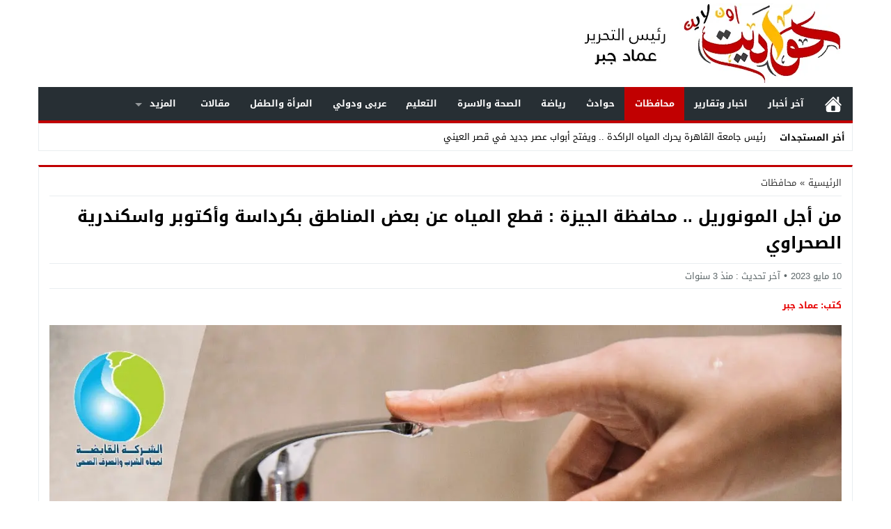

--- FILE ---
content_type: text/html; charset=UTF-8
request_url: https://hawadeetonline.com/muhafazat/%D9%85%D9%86-%D8%A3%D8%AC%D9%84-%D8%A7%D9%84%D9%85%D9%88%D9%86%D9%88%D8%B1%D9%8A%D9%84-%D9%85%D8%AD%D8%A7%D9%81%D8%B8%D8%A9-%D8%A7%D9%84%D8%AC%D9%8A%D8%B2%D8%A9-%D9%82%D8%B7%D8%B9-%D8%A7%D9%84/
body_size: 27274
content:
<!DOCTYPE html><html dir="rtl" lang="ar" prefix="og: https://ogp.me/ns#" class="w1170 no-js"><head><script data-no-optimize="1">var litespeed_docref=sessionStorage.getItem("litespeed_docref");litespeed_docref&&(Object.defineProperty(document,"referrer",{get:function(){return litespeed_docref}}),sessionStorage.removeItem("litespeed_docref"));</script> <meta charset="UTF-8"><meta name="viewport" content="width=device-width,initial-scale=1,shrink-to-fit=no"><meta name="Content-Type" content="text/html; charset=utf-8"><meta http-equiv="X-UA-Compatible" content="IE=edge"><link type="image/x-icon" href="https://hawadeetonline.com/wp-content/uploads/2020/06/logo-hawadeet-240x115-1.png" rel="shortcut icon"><title>من أجل المونوريل .. محافظة الجيزة : قطع المياه عن بعض المناطق بكرداسة وأكتوبر واسكندرية الصحراوي | حواديت اون لاين</title><meta name="description" content="أعلنت محافظة الجيزة انه في اطار قيام الهيئة القومية للأنفاق بأعمال مشروع المونوريل ضمن المشروعات القومية وتعارض خط المياه قطر ٤٠٠مم المار داخل منطقة الأمن"/><meta name="robots" content="follow, index, max-snippet:-1, max-video-preview:-1, max-image-preview:large"/><link rel="canonical" href="https://hawadeetonline.com/muhafazat/%d9%85%d9%86-%d8%a3%d8%ac%d9%84-%d8%a7%d9%84%d9%85%d9%88%d9%86%d9%88%d8%b1%d9%8a%d9%84-%d9%85%d8%ad%d8%a7%d9%81%d8%b8%d8%a9-%d8%a7%d9%84%d8%ac%d9%8a%d8%b2%d8%a9-%d9%82%d8%b7%d8%b9-%d8%a7%d9%84/"><meta property="og:locale" content="ar_AR"><meta property="og:type" content="article"><meta property="og:title" content="من أجل المونوريل .. محافظة الجيزة : قطع المياه عن بعض المناطق بكرداسة وأكتوبر واسكندرية الصحراوي | حواديت اون لاين"><meta property="og:description" content="أعلنت محافظة الجيزة انه في اطار قيام الهيئة القومية للأنفاق بأعمال مشروع المونوريل ضمن المشروعات القومية وتعارض خط المياه قطر ٤٠٠مم المار داخل منطقة الأمن"><meta property="og:url" content="https://hawadeetonline.com/muhafazat/%d9%85%d9%86-%d8%a3%d8%ac%d9%84-%d8%a7%d9%84%d9%85%d9%88%d9%86%d9%88%d8%b1%d9%8a%d9%84-%d9%85%d8%ad%d8%a7%d9%81%d8%b8%d8%a9-%d8%a7%d9%84%d8%ac%d9%8a%d8%b2%d8%a9-%d9%82%d8%b7%d8%b9-%d8%a7%d9%84/"><meta property="og:site_name" content="حواديت اون لاين"><meta property="article:publisher" content="https://www.facebook.com/hawadeetonline"><meta property="article:tag" content="أكتوبر"><meta property="article:tag" content="اسكندرية الصحراوي"><meta property="article:tag" content="المونوريل"><meta property="article:tag" content="قطع المياه"><meta property="article:tag" content="كرداسة"><meta property="article:tag" content="محافظة الجيزة"><meta property="article:section" content="محافظات"><meta property="fb:admins" content="108030440562309"><meta property="og:image" content="https://hawadeetonline.com/wp-content/uploads/2022/09/WhatsApp-Image-2022-09-03-at-3.19.26-PM.jpeg"><meta property="og:image:secure_url" content="https://hawadeetonline.com/wp-content/uploads/2022/09/WhatsApp-Image-2022-09-03-at-3.19.26-PM.jpeg"><meta property="og:image:width" content="1280"><meta property="og:image:height" content="853"><meta property="og:image:alt" content="من أجل المونوريل  .. محافظة الجيزة : قطع المياه عن بعض المناطق بكرداسة وأكتوبر واسكندرية الصحراوي"><meta property="og:image:type" content="image/jpeg"><meta property="article:published_time" content="2023-05-10T11:12:51+03:00"><meta name="twitter:card" content="summary_large_image"><meta name="twitter:title" content="من أجل المونوريل .. محافظة الجيزة : قطع المياه عن بعض المناطق بكرداسة وأكتوبر واسكندرية الصحراوي | حواديت اون لاين"><meta name="twitter:description" content="أعلنت محافظة الجيزة انه في اطار قيام الهيئة القومية للأنفاق بأعمال مشروع المونوريل ضمن المشروعات القومية وتعارض خط المياه قطر ٤٠٠مم المار داخل منطقة الأمن"><meta name="twitter:site" content="@HawadeetOnline"><meta name="twitter:creator" content="@HawadeetOnline"><meta name="twitter:image" content="https://hawadeetonline.com/wp-content/uploads/2022/09/WhatsApp-Image-2022-09-03-at-3.19.26-PM.jpeg"><meta name="twitter:label1" content="كُتب بواسطة"><meta name="twitter:data1" content="عماد جبر"><meta name="twitter:label2" content="مدة القراءة"><meta name="twitter:data2" content="دقيقة واحدة (1)"> <script type="application/ld+json" class="rank-math-schema-pro">{"@context":"https://schema.org","@graph":[{"@type":"Organization","@id":"https://hawadeetonline.com/#organization","name":"\u062d\u0648\u0627\u062f\u064a\u062a \u0627\u0648\u0646 \u0644\u0627\u064a\u0646","url":"https://hawadeetonline.com","sameAs":["https://www.facebook.com/hawadeetonline","https://twitter.com/HawadeetOnline"]},{"@type":"WebSite","@id":"https://hawadeetonline.com/#website","url":"https://hawadeetonline.com","name":"\u062d\u0648\u0627\u062f\u064a\u062a \u0627\u0648\u0646 \u0644\u0627\u064a\u0646","publisher":{"@id":"https://hawadeetonline.com/#organization"},"inLanguage":"ar"},{"@type":"ImageObject","@id":"https://hawadeetonline.com/wp-content/uploads/2022/09/WhatsApp-Image-2022-09-03-at-3.19.26-PM.jpeg","url":"https://hawadeetonline.com/wp-content/uploads/2022/09/WhatsApp-Image-2022-09-03-at-3.19.26-PM.jpeg","width":"1280","height":"853","inLanguage":"ar"},{"@type":"BreadcrumbList","@id":"https://hawadeetonline.com/muhafazat/%d9%85%d9%86-%d8%a3%d8%ac%d9%84-%d8%a7%d9%84%d9%85%d9%88%d9%86%d9%88%d8%b1%d9%8a%d9%84-%d9%85%d8%ad%d8%a7%d9%81%d8%b8%d8%a9-%d8%a7%d9%84%d8%ac%d9%8a%d8%b2%d8%a9-%d9%82%d8%b7%d8%b9-%d8%a7%d9%84/#breadcrumb","itemListElement":[{"@type":"ListItem","position":"1","item":{"@id":"https://hawadeetonline.com","name":"\u0627\u0644\u0635\u0641\u062d\u0629 \u0627\u0644\u0631\u0626\u064a\u0633\u064a\u0629"}},{"@type":"ListItem","position":"2","item":{"@id":"https://hawadeetonline.com/muhafazat/%d9%85%d9%86-%d8%a3%d8%ac%d9%84-%d8%a7%d9%84%d9%85%d9%88%d9%86%d9%88%d8%b1%d9%8a%d9%84-%d9%85%d8%ad%d8%a7%d9%81%d8%b8%d8%a9-%d8%a7%d9%84%d8%ac%d9%8a%d8%b2%d8%a9-%d9%82%d8%b7%d8%b9-%d8%a7%d9%84/","name":"\u0645\u0646 \u0623\u062c\u0644 \u0627\u0644\u0645\u0648\u0646\u0648\u0631\u064a\u0644  .. \u0645\u062d\u0627\u0641\u0638\u0629 \u0627\u0644\u062c\u064a\u0632\u0629 : \u0642\u0637\u0639 \u0627\u0644\u0645\u064a\u0627\u0647 \u0639\u0646 \u0628\u0639\u0636 \u0627\u0644\u0645\u0646\u0627\u0637\u0642 \u0628\u0643\u0631\u062f\u0627\u0633\u0629 \u0648\u0623\u0643\u062a\u0648\u0628\u0631 \u0648\u0627\u0633\u0643\u0646\u062f\u0631\u064a\u0629 \u0627\u0644\u0635\u062d\u0631\u0627\u0648\u064a"}}]},{"@type":"WebPage","@id":"https://hawadeetonline.com/muhafazat/%d9%85%d9%86-%d8%a3%d8%ac%d9%84-%d8%a7%d9%84%d9%85%d9%88%d9%86%d9%88%d8%b1%d9%8a%d9%84-%d9%85%d8%ad%d8%a7%d9%81%d8%b8%d8%a9-%d8%a7%d9%84%d8%ac%d9%8a%d8%b2%d8%a9-%d9%82%d8%b7%d8%b9-%d8%a7%d9%84/#webpage","url":"https://hawadeetonline.com/muhafazat/%d9%85%d9%86-%d8%a3%d8%ac%d9%84-%d8%a7%d9%84%d9%85%d9%88%d9%86%d9%88%d8%b1%d9%8a%d9%84-%d9%85%d8%ad%d8%a7%d9%81%d8%b8%d8%a9-%d8%a7%d9%84%d8%ac%d9%8a%d8%b2%d8%a9-%d9%82%d8%b7%d8%b9-%d8%a7%d9%84/","name":"\u0645\u0646 \u0623\u062c\u0644 \u0627\u0644\u0645\u0648\u0646\u0648\u0631\u064a\u0644 .. \u0645\u062d\u0627\u0641\u0638\u0629 \u0627\u0644\u062c\u064a\u0632\u0629 : \u0642\u0637\u0639 \u0627\u0644\u0645\u064a\u0627\u0647 \u0639\u0646 \u0628\u0639\u0636 \u0627\u0644\u0645\u0646\u0627\u0637\u0642 \u0628\u0643\u0631\u062f\u0627\u0633\u0629 \u0648\u0623\u0643\u062a\u0648\u0628\u0631 \u0648\u0627\u0633\u0643\u0646\u062f\u0631\u064a\u0629 \u0627\u0644\u0635\u062d\u0631\u0627\u0648\u064a | \u062d\u0648\u0627\u062f\u064a\u062a \u0627\u0648\u0646 \u0644\u0627\u064a\u0646","datePublished":"2023-05-10T11:12:51+03:00","dateModified":"2023-05-10T11:12:51+03:00","isPartOf":{"@id":"https://hawadeetonline.com/#website"},"primaryImageOfPage":{"@id":"https://hawadeetonline.com/wp-content/uploads/2022/09/WhatsApp-Image-2022-09-03-at-3.19.26-PM.jpeg"},"inLanguage":"ar","breadcrumb":{"@id":"https://hawadeetonline.com/muhafazat/%d9%85%d9%86-%d8%a3%d8%ac%d9%84-%d8%a7%d9%84%d9%85%d9%88%d9%86%d9%88%d8%b1%d9%8a%d9%84-%d9%85%d8%ad%d8%a7%d9%81%d8%b8%d8%a9-%d8%a7%d9%84%d8%ac%d9%8a%d8%b2%d8%a9-%d9%82%d8%b7%d8%b9-%d8%a7%d9%84/#breadcrumb"}},{"@type":"Person","@id":"https://hawadeetonline.com/muhafazat/%d9%85%d9%86-%d8%a3%d8%ac%d9%84-%d8%a7%d9%84%d9%85%d9%88%d9%86%d9%88%d8%b1%d9%8a%d9%84-%d9%85%d8%ad%d8%a7%d9%81%d8%b8%d8%a9-%d8%a7%d9%84%d8%ac%d9%8a%d8%b2%d8%a9-%d9%82%d8%b7%d8%b9-%d8%a7%d9%84/#author","name":"\u0639\u0645\u0627\u062f \u062c\u0628\u0631","image":{"@type":"ImageObject","@id":"https://hawadeetonline.com/wp-content/litespeed/avatar/3fefd5a08528185ab186e80f8cc9c6e7.jpg?ver=1765284414","url":"https://hawadeetonline.com/wp-content/litespeed/avatar/3fefd5a08528185ab186e80f8cc9c6e7.jpg?ver=1765284414","caption":"\u0639\u0645\u0627\u062f \u062c\u0628\u0631","inLanguage":"ar"},"worksFor":{"@id":"https://hawadeetonline.com/#organization"}},{"@type":"NewsArticle","headline":"\u0645\u0646 \u0623\u062c\u0644 \u0627\u0644\u0645\u0648\u0646\u0648\u0631\u064a\u0644 .. \u0645\u062d\u0627\u0641\u0638\u0629 \u0627\u0644\u062c\u064a\u0632\u0629 : \u0642\u0637\u0639 \u0627\u0644\u0645\u064a\u0627\u0647 \u0639\u0646 \u0628\u0639\u0636 \u0627\u0644\u0645\u0646\u0627\u0637\u0642 \u0628\u0643\u0631\u062f\u0627\u0633\u0629 \u0648\u0623\u0643\u062a\u0648\u0628\u0631 \u0648\u0627\u0633\u0643\u0646\u062f\u0631\u064a\u0629 \u0627\u0644\u0635\u062d\u0631\u0627\u0648\u064a | \u062d\u0648\u0627\u062f\u064a\u062a","datePublished":"2023-05-10T11:12:51+03:00","dateModified":"2023-05-10T11:12:51+03:00","author":{"@id":"https://hawadeetonline.com/muhafazat/%d9%85%d9%86-%d8%a3%d8%ac%d9%84-%d8%a7%d9%84%d9%85%d9%88%d9%86%d9%88%d8%b1%d9%8a%d9%84-%d9%85%d8%ad%d8%a7%d9%81%d8%b8%d8%a9-%d8%a7%d9%84%d8%ac%d9%8a%d8%b2%d8%a9-%d9%82%d8%b7%d8%b9-%d8%a7%d9%84/#author","name":"\u0639\u0645\u0627\u062f \u062c\u0628\u0631"},"publisher":{"@id":"https://hawadeetonline.com/#organization"},"description":"\u0623\u0639\u0644\u0646\u062a \u0645\u062d\u0627\u0641\u0638\u0629 \u0627\u0644\u062c\u064a\u0632\u0629 \u0627\u0646\u0647 \u0641\u064a \u0627\u0637\u0627\u0631 \u0642\u064a\u0627\u0645 \u0627\u0644\u0647\u064a\u0626\u0629 \u0627\u0644\u0642\u0648\u0645\u064a\u0629 \u0644\u0644\u0623\u0646\u0641\u0627\u0642 \u0628\u0623\u0639\u0645\u0627\u0644 \u0645\u0634\u0631\u0648\u0639 \u0627\u0644\u0645\u0648\u0646\u0648\u0631\u064a\u0644 \u0636\u0645\u0646 \u0627\u0644\u0645\u0634\u0631\u0648\u0639\u0627\u062a \u0627\u0644\u0642\u0648\u0645\u064a\u0629 \u0648\u062a\u0639\u0627\u0631\u0636 \u062e\u0637 \u0627\u0644\u0645\u064a\u0627\u0647 \u0642\u0637\u0631 \u0664\u0660\u0660\u0645\u0645 \u0627\u0644\u0645\u0627\u0631 \u062f\u0627\u062e\u0644 \u0645\u0646\u0637\u0642\u0629 \u0627\u0644\u0623\u0645\u0646","copyrightYear":"2023","copyrightHolder":{"@id":"https://hawadeetonline.com/#organization"},"name":"\u0645\u0646 \u0623\u062c\u0644 \u0627\u0644\u0645\u0648\u0646\u0648\u0631\u064a\u0644 .. \u0645\u062d\u0627\u0641\u0638\u0629 \u0627\u0644\u062c\u064a\u0632\u0629 : \u0642\u0637\u0639 \u0627\u0644\u0645\u064a\u0627\u0647 \u0639\u0646 \u0628\u0639\u0636 \u0627\u0644\u0645\u0646\u0627\u0637\u0642 \u0628\u0643\u0631\u062f\u0627\u0633\u0629 \u0648\u0623\u0643\u062a\u0648\u0628\u0631 \u0648\u0627\u0633\u0643\u0646\u062f\u0631\u064a\u0629 \u0627\u0644\u0635\u062d\u0631\u0627\u0648\u064a | \u062d\u0648\u0627\u062f\u064a\u062a","@id":"https://hawadeetonline.com/muhafazat/%d9%85%d9%86-%d8%a3%d8%ac%d9%84-%d8%a7%d9%84%d9%85%d9%88%d9%86%d9%88%d8%b1%d9%8a%d9%84-%d9%85%d8%ad%d8%a7%d9%81%d8%b8%d8%a9-%d8%a7%d9%84%d8%ac%d9%8a%d8%b2%d8%a9-%d9%82%d8%b7%d8%b9-%d8%a7%d9%84/#richSnippet","isPartOf":{"@id":"https://hawadeetonline.com/muhafazat/%d9%85%d9%86-%d8%a3%d8%ac%d9%84-%d8%a7%d9%84%d9%85%d9%88%d9%86%d9%88%d8%b1%d9%8a%d9%84-%d9%85%d8%ad%d8%a7%d9%81%d8%b8%d8%a9-%d8%a7%d9%84%d8%ac%d9%8a%d8%b2%d8%a9-%d9%82%d8%b7%d8%b9-%d8%a7%d9%84/#webpage"},"image":{"@id":"https://hawadeetonline.com/wp-content/uploads/2022/09/WhatsApp-Image-2022-09-03-at-3.19.26-PM.jpeg"},"inLanguage":"ar","mainEntityOfPage":{"@id":"https://hawadeetonline.com/muhafazat/%d9%85%d9%86-%d8%a3%d8%ac%d9%84-%d8%a7%d9%84%d9%85%d9%88%d9%86%d9%88%d8%b1%d9%8a%d9%84-%d9%85%d8%ad%d8%a7%d9%81%d8%b8%d8%a9-%d8%a7%d9%84%d8%ac%d9%8a%d8%b2%d8%a9-%d9%82%d8%b7%d8%b9-%d8%a7%d9%84/#webpage"}}]}</script> <link rel="alternate" type="application/rss+xml" title="حواديت اون لاين &laquo; الخلاصة" href="https://hawadeetonline.com/feed/"><meta name="facebook-domain-verification" content="z23tgg7bekumc1artp1y9gsbufs74n"> <script data-cfasync="false">var _foxpush = _foxpush || []; 
 _foxpush.push(['_setDomain', 'hawadeetonlinecom']); 
 (function(){ 
 var foxscript = document.createElement('script'); 
 foxscript.src = '//cdn.foxpush.net/sdk/foxpush_SDK_min.js'; 
 foxscript.type = 'text/javascript'; 
 foxscript.async = 'true'; 
 var fox_s = document.getElementsByTagName('script')[0]; 
 fox_s.parentNode.insertBefore(foxscript, fox_s);})();</script> <link rel="preload" as="font" href="https://hawadeetonline.com/wp-content/mw-fonts/droidarabickufi/DroidKufi-Regular.woff2" type="font/woff2" crossorigin="anonymous"><link rel="preload" as="font" href="https://hawadeetonline.com/wp-content/mw-fonts/droidarabickufi/DroidKufi-Bold.woff2" type="font/woff2" crossorigin="anonymous"><style>@font-face {
	  font-family: 'Droid Arabic Kufi';
	  font-style: normal;
	  font-weight: 400;
	  font-display:swap;
	  src: url(https://hawadeetonline.com/wp-content/mw-fonts/droidarabickufi/DroidKufi-Regular.eot);
	  src: url(https://hawadeetonline.com/wp-content/mw-fonts/droidarabickufi/DroidKufi-Regular.eot?#iefix) format('embedded-opentype'),
		   url(https://hawadeetonline.com/wp-content/mw-fonts/droidarabickufi/DroidKufi-Regular.woff2) format('woff2'),
		   url(https://hawadeetonline.com/wp-content/mw-fonts/droidarabickufi/DroidKufi-Regular.woff) format('woff'),
		   url(https://hawadeetonline.com/wp-content/mw-fonts/droidarabickufi/DroidKufi-Regular.ttf) format('truetype');
	}
	@font-face {
	  font-family: 'Droid Arabic Kufi';
	  font-style: normal;
	  font-weight: 700;
	  font-display:swap;
	  src: url(https://hawadeetonline.com/wp-content/mw-fonts/droidarabickufi/DroidKufi-Bold.eot);
	  src: url(https://hawadeetonline.com/wp-content/mw-fonts/droidarabickufi/DroidKufi-Bold.eot?#iefix) format('embedded-opentype'),
		   url(https://hawadeetonline.com/wp-content/mw-fonts/droidarabickufi/DroidKufi-Bold.woff2) format('woff2'),
		   url(https://hawadeetonline.com/wp-content/mw-fonts/droidarabickufi/DroidKufi-Bold.woff) format('woff'),
		   url(https://hawadeetonline.com/wp-content/mw-fonts/droidarabickufi/DroidKufi-Bold.ttf) format('truetype');
	}</style><style>/*
 Theme Name:   NewsBT Child
 Theme URI:    https://store.mwordpress.net/item/newsbt-responsive-wordpress-news-magazine-theme/
 Description:  NewsBT Child Theme
 Author:       Mouad Achemli
 Author URI:   https://www.mwordpress.net
 Template:     newsbt
 Version:      1.0.0
 License:      GNU General Public License v2 or later
 License URI:  http://www.gnu.org/licenses/gpl-2.0.html
 Text Domain:  newsbt-child
*/

/* =Theme customization starts here
------------------------------------------------------- */</style><link rel="alternate" type="application/rss+xml" title="حواديت اون لاين &raquo; Stories Feed" href="https://hawadeetonline.com/web-stories/feed/"><style id="litespeed-ccss">:root{--wp--preset--aspect-ratio--square:1;--wp--preset--aspect-ratio--4-3:4/3;--wp--preset--aspect-ratio--3-4:3/4;--wp--preset--aspect-ratio--3-2:3/2;--wp--preset--aspect-ratio--2-3:2/3;--wp--preset--aspect-ratio--16-9:16/9;--wp--preset--aspect-ratio--9-16:9/16;--wp--preset--color--black:#000000;--wp--preset--color--cyan-bluish-gray:#abb8c3;--wp--preset--color--white:#ffffff;--wp--preset--color--pale-pink:#f78da7;--wp--preset--color--vivid-red:#cf2e2e;--wp--preset--color--luminous-vivid-orange:#ff6900;--wp--preset--color--luminous-vivid-amber:#fcb900;--wp--preset--color--light-green-cyan:#7bdcb5;--wp--preset--color--vivid-green-cyan:#00d084;--wp--preset--color--pale-cyan-blue:#8ed1fc;--wp--preset--color--vivid-cyan-blue:#0693e3;--wp--preset--color--vivid-purple:#9b51e0;--wp--preset--gradient--vivid-cyan-blue-to-vivid-purple:linear-gradient(135deg,rgba(6,147,227,1) 0%,rgb(155,81,224) 100%);--wp--preset--gradient--light-green-cyan-to-vivid-green-cyan:linear-gradient(135deg,rgb(122,220,180) 0%,rgb(0,208,130) 100%);--wp--preset--gradient--luminous-vivid-amber-to-luminous-vivid-orange:linear-gradient(135deg,rgba(252,185,0,1) 0%,rgba(255,105,0,1) 100%);--wp--preset--gradient--luminous-vivid-orange-to-vivid-red:linear-gradient(135deg,rgba(255,105,0,1) 0%,rgb(207,46,46) 100%);--wp--preset--gradient--very-light-gray-to-cyan-bluish-gray:linear-gradient(135deg,rgb(238,238,238) 0%,rgb(169,184,195) 100%);--wp--preset--gradient--cool-to-warm-spectrum:linear-gradient(135deg,rgb(74,234,220) 0%,rgb(151,120,209) 20%,rgb(207,42,186) 40%,rgb(238,44,130) 60%,rgb(251,105,98) 80%,rgb(254,248,76) 100%);--wp--preset--gradient--blush-light-purple:linear-gradient(135deg,rgb(255,206,236) 0%,rgb(152,150,240) 100%);--wp--preset--gradient--blush-bordeaux:linear-gradient(135deg,rgb(254,205,165) 0%,rgb(254,45,45) 50%,rgb(107,0,62) 100%);--wp--preset--gradient--luminous-dusk:linear-gradient(135deg,rgb(255,203,112) 0%,rgb(199,81,192) 50%,rgb(65,88,208) 100%);--wp--preset--gradient--pale-ocean:linear-gradient(135deg,rgb(255,245,203) 0%,rgb(182,227,212) 50%,rgb(51,167,181) 100%);--wp--preset--gradient--electric-grass:linear-gradient(135deg,rgb(202,248,128) 0%,rgb(113,206,126) 100%);--wp--preset--gradient--midnight:linear-gradient(135deg,rgb(2,3,129) 0%,rgb(40,116,252) 100%);--wp--preset--font-size--small:13px;--wp--preset--font-size--medium:20px;--wp--preset--font-size--large:36px;--wp--preset--font-size--x-large:42px;--wp--preset--spacing--20:0.44rem;--wp--preset--spacing--30:0.67rem;--wp--preset--spacing--40:1rem;--wp--preset--spacing--50:1.5rem;--wp--preset--spacing--60:2.25rem;--wp--preset--spacing--70:3.38rem;--wp--preset--spacing--80:5.06rem;--wp--preset--shadow--natural:6px 6px 9px rgba(0, 0, 0, 0.2);--wp--preset--shadow--deep:12px 12px 50px rgba(0, 0, 0, 0.4);--wp--preset--shadow--sharp:6px 6px 0px rgba(0, 0, 0, 0.2);--wp--preset--shadow--outlined:6px 6px 0px -3px rgba(255, 255, 255, 1), 6px 6px rgba(0, 0, 0, 1);--wp--preset--shadow--crisp:6px 6px 0px rgba(0, 0, 0, 1)}h1{font-size:2em;margin:.67em 0}img{border-style:none}button,input{font-family:inherit;font-size:100%;line-height:1.15;margin:0}button,input{overflow:visible}button{text-transform:none}button{-webkit-appearance:button}button::-moz-focus-inner{border-style:none;padding:0}button:-moz-focusring{outline:1px dotted ButtonText}[type="search"]{-webkit-appearance:textfield;outline-offset:-2px}[type="search"]::-webkit-search-decoration{-webkit-appearance:none}::-webkit-file-upload-button{-webkit-appearance:button;font:inherit}input[type="search"]{-webkit-box-sizing:border-box;-moz-box-sizing:border-box;box-sizing:border-box}html{box-sizing:border-box}*,*:before,*:after{box-sizing:inherit}*{padding:0;margin:0;border:0;box-sizing:border-box}body{margin:0;padding:0!important}a{text-decoration:none;color:#000}svg{vertical-align:middle}#header{position:relative;padding:0}#fb-root{display:none}.container:before,.container:after{content:".";display:block;font-size:0;height:0;line-height:0;overflow:hidden;visibility:hidden;width:0}.container:after{clear:both}.clearfix:before,.clearfix:after{display:table;content:" "}.clearfix:after{clear:both}.container{padding-left:10px;padding-right:10px;margin:0 auto;background-color:#fff}.w1170 .container{width:1190px}@media only screen and (max-width:1219px){.container{width:1006px!important}}@media only screen and (max-width:986px) and (min-width:768px){.container{width:91%!important}}@media only screen and (max-width:767px) and (min-width:560px){.container{width:96%!important}}@media only screen and (max-width:559px){.container{width:100%!important;padding:0 2%}}#main{position:relative;z-index:0;width:100%;padding-bottom:20px}.single #main{padding-top:20px}.main-grid-css{display:flex;flex-direction:row;-webkit-box-orient:horizontal;-webkit-box-direction:normal;-webkit-flex-direction:row;-ms-flex-direction:row}.single-full .main-grid-css{display:block}@media only screen and (max-width:986px){.main-grid-css,.single-full .main-grid-css{display:block}}#content{position:relative;z-index:0;vertical-align:top}#content{-webkit-box-ordinal-group:2;-webkit-order:1;-ms-flex-order:1;order:1;margin:0 10px 0 0}.rtl #content{margin:0 0 0 10px}@media only screen and (max-width:986px){#content{margin:0 0 10px;display:block}.rtl #content{margin:0 0 10px}}.single-full #content,.rtl.single-full #content{width:100%!important;margin:0 0 10px}.w1170 #content{width:772px}@media only screen and (max-width:1219px){#content{width:646px!important}}@media only screen and (max-width:986px){#content{z-index:555}}@media only screen and (max-width:986px) and (min-width:768px){#content{width:100%!important}}@media only screen and (max-width:767px) and (min-width:560px){#content{width:100%!important}}@media only screen and (max-width:559px){#content{width:100%!important}}@media only screen and (max-width:986px) and (min-width:768px){.screen-l{display:none!important}}@media only screen and (max-width:767px){.screen-l{display:none!important}}.img-responsive{display:block;height:auto;max-width:100%}.content-width{width:100%;padding:10px 15px;margin:0 auto 20px;background-color:#fff;overflow:hidden;border-right:1px solid #e9edf0;border-left:1px solid #e9edf0;border-bottom:1px solid #e9edf0}.breadcrumbs{width:100%;display:inline-block;color:#333;border-bottom:1px solid #e9edf0;margin:0 0 5px;padding:0 0 5px}.breadcrumbs a{color:#333}.breadcrumbs li{list-style:none;display:inline-block;vertical-align:middle;line-height:2}.breadcrumbs .separator{margin:0 5px}@media only screen and (max-width:986px){.breadcrumbs{border-bottom:none;padding:0}}.brand .ads{width:728px}.brand{display:table;width:100%}.brand .logo{display:table-cell;vertical-align:middle}.brand .ads{display:table-cell;vertical-align:middle}@media only screen and (max-width:1219px){.brand .ads{width:728px!important}}.mobile-header{z-index:9999;position:relative;width:100%}.mobile-header .mobile-header-wrap{margin:0 auto;padding:16px 0;position:relative;width:90%}.mobile-header .mobile-header-flex{width:100%;display:flex;flex-direction:row;-webkit-box-orient:horizontal;-webkit-box-direction:normal;-webkit-flex-direction:row;-ms-flex-direction:row}.mobile-site-title{overflow:hidden}.mobile-header a{color:#fff;text-decoration:none}.mobile-header .mobile-site-title a{color:#fff}.mobile-menu-toggle{border:0;background:none;font-size:24px;z-index:9999999;position:relative}.mobile-menu-toggle svg{fill:#fff;width:29px;height:29px}.nav-logo{width:100%;margin:0 5px;-webkit-box-ordinal-group:2;-webkit-order:2;-ms-flex-order:2;order:2}.btn-nav-menu{width:48px;margin:0 5px;-webkit-box-ordinal-group:1;-webkit-order:1;-ms-flex-order:1;order:1;text-indent:10px}.btn-nav-search{width:58px;margin:0 10px 0 5px;-webkit-box-ordinal-group:4;-webkit-order:4;-ms-flex-order:4;order:4}.rtl .btn-nav-search{margin:0 5px 0 10px}@media only screen and (max-width:986px){.mobile-header .mobile-header-wrap{width:90%}}@media only screen and (max-width:767px){.mobile-header .mobile-header-wrap{width:94%}}@media only screen and (max-width:560px){.mobile-header .mobile-header-wrap{width:98%}}.menu-category{width:100%;float:left}.menu-category a{text-transform:capitalize}.menu-category ul{width:auto!important;position:absolute}.menu-category>li{float:left}.menu-category li li{width:100%;white-space:nowrap!important}.menu-category a,.menu-category li{position:relative}.menu-category li.menu-item-home a{text-indent:-9999px;width:50px;display:block;float:left;background:no-repeat scroll 50% 50%#fff0}.menu-category ul{min-width:12em}.menu-category a{padding:12px 1.1em;text-decoration:none;display:block}.menu-category li.menu-item-home a{padding:7px .8em;margin:5px 3px}.menu-category li li a{padding:10px 1em}.menu-category,.menu-category *{margin:0;padding:0;list-style:none}.menu-category ul{display:none;top:100%;left:0;z-index:99}.menu-category .menu-item-has-children:after{position:absolute}.menu-category>.menu-item-has-children{padding-left:.5em;padding-right:1.5em}.menu-category .menu-item-has-children:after{content:"";top:50%;right:1em;margin-top:-1px;height:0;width:0;border:5px solid #fff0;border-top-color:#dFeEFF;border-top-color:rgb(255 255 255/.5)}.rtl .menu-category,.rtl .menu-category>li,.rtl .menu-category li.menu-item-home a{float:right}.rtl .menu-category ul{left:auto;right:0}.rtl .menu-category>.menu-item-has-children{padding-right:.5em;padding-left:1.5em}.rtl .menu-category .menu-item-has-children:after{right:auto;left:1em}.nav-news{float:left;height:40px;line-height:40px;width:100%;overflow:hidden}.nav-news-elm{display:inline-block;width:100%;height:40px;position:relative}.nav-news .title{display:inline-block;height:inherit;margin:0 10px 0 0;padding:0 10px}.nav-news .content{display:inline-block;height:40px;overflow:hidden;vertical-align:top;position:absolute}.rtl .nav-news{float:right}.rtl .nav-news .title{margin:0 0 0 10px}.bn-bar-list{list-style:none;overflow:hidden;position:relative}.nav-news{background-color:#fff;border:1px solid #e9edf0}.single-full .el-content{max-width:100%;width:100%;margin:0 auto}.content-typography h1.title{margin:5px 0 5px;padding:0 0 5px}.meta{float:left;padding:5px 0;width:100%;margin-bottom:10px;color:#555;border-bottom:1px solid #e9edf0;border-top:1px solid #e9edf0}.meta span{color:#5d6769;display:inline-block;height:25px;line-height:25px}.meta span:after{color:#5d6769;content:"•";font-family:sans-serif;font-size:14px;padding:0 5px}.meta span:last-child:after{content:"";padding:0 2px}.rtl .meta{float:right}.rtl .meta span:after{padding:0 5px}.rtl .meta span:last-child:after{content:"";padding:0 2px}@media only screen and (max-width:560px){.meta span{display:block}.meta span:after{content:"";padding:0}.rtl .meta span:after{padding:0}}.el-content::before,.el-content::after{clear:both;content:"";display:block}.el-content img{height:auto;max-width:100%}.el-content p:not(.skip_css),.el-content div:not(.skip_css){margin-bottom:15px}.el-content p:not(.skip_css){word-break:break-word}.content-typography h1{margin:0 0 15px;padding:5px 0}.alignnone{margin:5px 0 20px}.post-by,.post-by span{color:#E60000!important;font-weight:700;text-transform:capitalize}@media print and (color){body{background-color:#fff0}#header,.breadcrumbs{display:none!important}.skin8-border-top{border:none!important}.container{width:100%!important;padding:0;margin:0;box-shadow:none!important}#main,#content,.rtl #main,.rtl #content,.content-width,.rtl .content-width{width:100%!important;max-width:inherit!important;margin:0!important;padding:0!important;overflow:hidden!important;display:inline-block!important;position:relative!important;box-shadow:none!important}#main,#content,.content-width{float:left!important}.rtl #main,.rtl #content,.rtl .content-width{float:right!important}}.scrolltop{display:none;font-family:sans-serif;font-size:32px;text-align:center;color:#fff!important;height:40px;width:40px;line-height:34px;position:fixed;bottom:15px;right:15px;-moz-border-radius:4px;-webkit-border-radius:4px;border-radius:4px;z-index:99999}.rtl .scrolltop{right:auto;left:15px}.scrolltop svg{fill:#fff;margin:2px 0 0;width:24px;height:24px;vertical-align:middle}#mmobile{z-index:99999999999999;background-color:#fff}#mmobile a{color:#333}#mmobile{bottom:0;left:0;overflow-y:auto;position:fixed;top:0;width:80%;max-width:320px;z-index:9999999;transform:translateX(-100%);-webkit-transform:translateX(-100%)}.rtl #mmobile{left:auto;right:0;transform:translateX(100%);-webkit-transform:translateX(100%)}.so-wrap{width:100%;display:inline-block;position:relative}.so-logo{width:80%;padding:16px 20px;display:inline-block;vertical-align:middle;position:relative}#mmobile .so-logo a{color:#fff}.close-icon{padding:16px 20px;display:inline-block;vertical-align:middle;position:relative;border:none;background-color:#fff0;width:15%}.close-icon svg{fill:#fff;width:24px;height:24px}.search-wrap{background-color:#f5f5f5;display:inline-block;width:100%}.searchf{padding:12px 20px;display:inline-block;width:100%;border:1px solid #e9edf0;position:relative}.searchf input{padding:12px 20px;display:inline-block;width:100%;border:0 none;text-indent:25px;box-shadow:0 1.5px 3px 2px rgb(0 35 64/.1);border-radius:2px}.searchf svg{padding:0;display:inline-block;position:absolute;left:32px;top:50%;-ms-transform:translateY(-50%);transform:translateY(-50%);fill:#999}.rtl .searchf svg{right:32px;left:auto}.menu-section-list{list-style:none;margin:0;padding:0}.menu-section-list li{position:relative;width:100%}.menu-section-list .sub-menu{display:none}.menu-section-list a{display:block;width:100%;word-break:break-word;padding:10px 20px}.menu-section-list .submenu-sh{position:absolute;right:10px;z-index:999999;top:8px}.rtl .menu-section-list .submenu-sh{left:10px;right:auto}.menu-section-list .submenu-sh svg{vertical-align:middle;width:30px!important;height:30px!important;margin:0 5px}.menu-section-list li li a{padding:10px 0 10px 40px}.rtl .menu-section-list li li a{padding:10px 40px 10px 0}.menu-section-list .submenuSvgClose{display:none}.menu-section-list li{border-bottom:1px solid #eee}.menu-section-list .sub-menu{box-shadow:unset}.menu-section-list .submenu-sh{background-color:#fff0}.menu-section-list .submenu-sh svg{fill:#999}.menu-section-list .sub-menu li{border-top:1px solid #eee;border-bottom:0 solid #fff0}#page-overlay{background-color:rgb(0 0 0/.5);width:100%;height:100%;left:0;right:0;position:fixed;top:0;z-index:999997;visibility:hidden}body{font-family:Droid Arabic Kufi,"-apple-system",BlinkMacSystemFont,"Segoe UI",Roboto,Helvetica,Arial,sans-serif,"Apple Color Emoji","Segoe UI Emoji","Segoe UI Symbol";line-height:1.3;font-size:13px}button,input{line-height:1.3;font-size:13px;font-family:inherit}.menu-category a{font-weight:700;line-height:1.9}.nav-news .title{font-weight:700}.nav-news .content{font-size:13px;line-height:38px;font-weight:400}.content-typography h1{font-size:24px}.content-typography h1.title{font-size:20px;line-height:1.6}.single-full .content-typography h1.title{font-size:24px}.el-content{line-height:2.1}.el-content p{font-size:15px;font-weight:400;line-height:2}.post-by{font-size:13px;font-weight:700}.mobile-site-title a,#mmobile .so-logo a{font-weight:700;font-size:20px;line-height:1.7}.menu-section-list a{font-weight:700;line-height:2}.search-wrap .searchf input{font-family:inherit}.skin8-border-top{border-top:3px solid #c10001!important}.skin8-background{background-color:#c10001}.menu-category{background-color:#272F34;border-bottom:4px solid #c10001}.menu-category a{color:#fff}.menu-category li.current-post-ancestor,.menu-category li li{background:#c10001}body{background-color:#fff}@media only screen and (max-width:986px){body{background:#fff!important}}.mobile-header{display:none}.mobile-header .mobile-header-wrap{max-width:976px}@media only screen and (max-width:986px){.mobile-header{display:block}}@media only screen and (max-width:986px){.container{box-shadow:none!important}.rtl .content-width,.content-width{box-shadow:none!important;padding:0 10px 10px!important;border:none!important}}.logo-margin{margin-top:5px;margin-bottom:5px}.menu-category li.menu-item-home a{background-image:url(data:image/svg+xml,%3Csvg\ fill=\'%23ffffff\'\ xmlns=\'http://www.w3.org/2000/svg\'\ viewBox=\'0\ 0\ 26\ 26\'\ width=\'24px\'\ height=\'24px\'%3E%3Cpath\ d=\'M\ 20\ 2.03125\ C\ 19.449219\ 2.03125\ 19\ 2.480469\ 19\ 3.03125\ L\ 19\ 7.8125\ L\ 13.71875\ 2.53125\ C\ 13.328125\ 2.140625\ 12.671875\ 2.140625\ 12.28125\ 2.53125\ L\ 0.5625\ 14.28125\ C\ 0.171875\ 14.671875\ 0.171875\ 15.296875\ 0.5625\ 15.6875\ C\ 0.953125\ 16.078125\ 1.578125\ 16.078125\ 1.96875\ 15.6875\ L\ 13\ 4.65625\ L\ 24.0625\ 15.71875\ C\ 24.257813\ 15.914063\ 24.523438\ 16.03125\ 24.78125\ 16.03125\ C\ 25.039063\ 16.03125\ 25.273438\ 15.914063\ 25.46875\ 15.71875\ C\ 25.859375\ 15.328125\ 25.859375\ 14.703125\ 25.46875\ 14.3125\ L\ 22\ 10.84375\ L\ 22\ 3.03125\ C\ 22\ 2.480469\ 21.550781\ 2.03125\ 21\ 2.03125\ Z\ M\ 13\ 6.5\ L\ 2\ 17.5\ L\ 2\ 23\ C\ 2\ 24.65625\ 3.34375\ 26\ 5\ 26\ L\ 21\ 26\ C\ 22.65625\ 26\ 24\ 24.65625\ 24\ 23\ L\ 24\ 17.5\ Z\ M\ 11\ 16\ L\ 15\ 16\ C\ 15.550781\ 16\ 16\ 16.449219\ 16\ 17\ L\ 16\ 23\ C\ 16\ 23.550781\ 15.550781\ 24\ 15\ 24\ L\ 11\ 24\ C\ 10.449219\ 24\ 10\ 23.550781\ 10\ 23\ L\ 10\ 17\ C\ 10\ 16.449219\ 10.449219\ 16\ 11\ 16\ Z\'/%3E%3C/svg%3E)}.el-content p{text-align:justify!important}.el-content p,.el-content div{font-weight:500!important;font-size:18!important}input[type="search"]{-webkit-appearance:none}</style><link rel="preload" data-asynced="1" data-optimized="2" as="style" onload="this.onload=null;this.rel='stylesheet'" href="https://hawadeetonline.com/wp-content/litespeed/css/27a18be67db7171cf678079d7d8d6708.css?ver=4ec1c"><script data-optimized="1" type="litespeed/javascript" data-src="https://hawadeetonline.com/wp-content/plugins/litespeed-cache/assets/js/css_async.min.js"></script> <style id='global-styles-inline-css'>:root{--wp--preset--aspect-ratio--square: 1;--wp--preset--aspect-ratio--4-3: 4/3;--wp--preset--aspect-ratio--3-4: 3/4;--wp--preset--aspect-ratio--3-2: 3/2;--wp--preset--aspect-ratio--2-3: 2/3;--wp--preset--aspect-ratio--16-9: 16/9;--wp--preset--aspect-ratio--9-16: 9/16;--wp--preset--color--black: #000000;--wp--preset--color--cyan-bluish-gray: #abb8c3;--wp--preset--color--white: #ffffff;--wp--preset--color--pale-pink: #f78da7;--wp--preset--color--vivid-red: #cf2e2e;--wp--preset--color--luminous-vivid-orange: #ff6900;--wp--preset--color--luminous-vivid-amber: #fcb900;--wp--preset--color--light-green-cyan: #7bdcb5;--wp--preset--color--vivid-green-cyan: #00d084;--wp--preset--color--pale-cyan-blue: #8ed1fc;--wp--preset--color--vivid-cyan-blue: #0693e3;--wp--preset--color--vivid-purple: #9b51e0;--wp--preset--gradient--vivid-cyan-blue-to-vivid-purple: linear-gradient(135deg,rgba(6,147,227,1) 0%,rgb(155,81,224) 100%);--wp--preset--gradient--light-green-cyan-to-vivid-green-cyan: linear-gradient(135deg,rgb(122,220,180) 0%,rgb(0,208,130) 100%);--wp--preset--gradient--luminous-vivid-amber-to-luminous-vivid-orange: linear-gradient(135deg,rgba(252,185,0,1) 0%,rgba(255,105,0,1) 100%);--wp--preset--gradient--luminous-vivid-orange-to-vivid-red: linear-gradient(135deg,rgba(255,105,0,1) 0%,rgb(207,46,46) 100%);--wp--preset--gradient--very-light-gray-to-cyan-bluish-gray: linear-gradient(135deg,rgb(238,238,238) 0%,rgb(169,184,195) 100%);--wp--preset--gradient--cool-to-warm-spectrum: linear-gradient(135deg,rgb(74,234,220) 0%,rgb(151,120,209) 20%,rgb(207,42,186) 40%,rgb(238,44,130) 60%,rgb(251,105,98) 80%,rgb(254,248,76) 100%);--wp--preset--gradient--blush-light-purple: linear-gradient(135deg,rgb(255,206,236) 0%,rgb(152,150,240) 100%);--wp--preset--gradient--blush-bordeaux: linear-gradient(135deg,rgb(254,205,165) 0%,rgb(254,45,45) 50%,rgb(107,0,62) 100%);--wp--preset--gradient--luminous-dusk: linear-gradient(135deg,rgb(255,203,112) 0%,rgb(199,81,192) 50%,rgb(65,88,208) 100%);--wp--preset--gradient--pale-ocean: linear-gradient(135deg,rgb(255,245,203) 0%,rgb(182,227,212) 50%,rgb(51,167,181) 100%);--wp--preset--gradient--electric-grass: linear-gradient(135deg,rgb(202,248,128) 0%,rgb(113,206,126) 100%);--wp--preset--gradient--midnight: linear-gradient(135deg,rgb(2,3,129) 0%,rgb(40,116,252) 100%);--wp--preset--font-size--small: 13px;--wp--preset--font-size--medium: 20px;--wp--preset--font-size--large: 36px;--wp--preset--font-size--x-large: 42px;--wp--preset--spacing--20: 0.44rem;--wp--preset--spacing--30: 0.67rem;--wp--preset--spacing--40: 1rem;--wp--preset--spacing--50: 1.5rem;--wp--preset--spacing--60: 2.25rem;--wp--preset--spacing--70: 3.38rem;--wp--preset--spacing--80: 5.06rem;--wp--preset--shadow--natural: 6px 6px 9px rgba(0, 0, 0, 0.2);--wp--preset--shadow--deep: 12px 12px 50px rgba(0, 0, 0, 0.4);--wp--preset--shadow--sharp: 6px 6px 0px rgba(0, 0, 0, 0.2);--wp--preset--shadow--outlined: 6px 6px 0px -3px rgba(255, 255, 255, 1), 6px 6px rgba(0, 0, 0, 1);--wp--preset--shadow--crisp: 6px 6px 0px rgba(0, 0, 0, 1);}:where(.is-layout-flex){gap: 0.5em;}:where(.is-layout-grid){gap: 0.5em;}body .is-layout-flex{display: flex;}.is-layout-flex{flex-wrap: wrap;align-items: center;}.is-layout-flex > :is(*, div){margin: 0;}body .is-layout-grid{display: grid;}.is-layout-grid > :is(*, div){margin: 0;}:where(.wp-block-columns.is-layout-flex){gap: 2em;}:where(.wp-block-columns.is-layout-grid){gap: 2em;}:where(.wp-block-post-template.is-layout-flex){gap: 1.25em;}:where(.wp-block-post-template.is-layout-grid){gap: 1.25em;}.has-black-color{color: var(--wp--preset--color--black) !important;}.has-cyan-bluish-gray-color{color: var(--wp--preset--color--cyan-bluish-gray) !important;}.has-white-color{color: var(--wp--preset--color--white) !important;}.has-pale-pink-color{color: var(--wp--preset--color--pale-pink) !important;}.has-vivid-red-color{color: var(--wp--preset--color--vivid-red) !important;}.has-luminous-vivid-orange-color{color: var(--wp--preset--color--luminous-vivid-orange) !important;}.has-luminous-vivid-amber-color{color: var(--wp--preset--color--luminous-vivid-amber) !important;}.has-light-green-cyan-color{color: var(--wp--preset--color--light-green-cyan) !important;}.has-vivid-green-cyan-color{color: var(--wp--preset--color--vivid-green-cyan) !important;}.has-pale-cyan-blue-color{color: var(--wp--preset--color--pale-cyan-blue) !important;}.has-vivid-cyan-blue-color{color: var(--wp--preset--color--vivid-cyan-blue) !important;}.has-vivid-purple-color{color: var(--wp--preset--color--vivid-purple) !important;}.has-black-background-color{background-color: var(--wp--preset--color--black) !important;}.has-cyan-bluish-gray-background-color{background-color: var(--wp--preset--color--cyan-bluish-gray) !important;}.has-white-background-color{background-color: var(--wp--preset--color--white) !important;}.has-pale-pink-background-color{background-color: var(--wp--preset--color--pale-pink) !important;}.has-vivid-red-background-color{background-color: var(--wp--preset--color--vivid-red) !important;}.has-luminous-vivid-orange-background-color{background-color: var(--wp--preset--color--luminous-vivid-orange) !important;}.has-luminous-vivid-amber-background-color{background-color: var(--wp--preset--color--luminous-vivid-amber) !important;}.has-light-green-cyan-background-color{background-color: var(--wp--preset--color--light-green-cyan) !important;}.has-vivid-green-cyan-background-color{background-color: var(--wp--preset--color--vivid-green-cyan) !important;}.has-pale-cyan-blue-background-color{background-color: var(--wp--preset--color--pale-cyan-blue) !important;}.has-vivid-cyan-blue-background-color{background-color: var(--wp--preset--color--vivid-cyan-blue) !important;}.has-vivid-purple-background-color{background-color: var(--wp--preset--color--vivid-purple) !important;}.has-black-border-color{border-color: var(--wp--preset--color--black) !important;}.has-cyan-bluish-gray-border-color{border-color: var(--wp--preset--color--cyan-bluish-gray) !important;}.has-white-border-color{border-color: var(--wp--preset--color--white) !important;}.has-pale-pink-border-color{border-color: var(--wp--preset--color--pale-pink) !important;}.has-vivid-red-border-color{border-color: var(--wp--preset--color--vivid-red) !important;}.has-luminous-vivid-orange-border-color{border-color: var(--wp--preset--color--luminous-vivid-orange) !important;}.has-luminous-vivid-amber-border-color{border-color: var(--wp--preset--color--luminous-vivid-amber) !important;}.has-light-green-cyan-border-color{border-color: var(--wp--preset--color--light-green-cyan) !important;}.has-vivid-green-cyan-border-color{border-color: var(--wp--preset--color--vivid-green-cyan) !important;}.has-pale-cyan-blue-border-color{border-color: var(--wp--preset--color--pale-cyan-blue) !important;}.has-vivid-cyan-blue-border-color{border-color: var(--wp--preset--color--vivid-cyan-blue) !important;}.has-vivid-purple-border-color{border-color: var(--wp--preset--color--vivid-purple) !important;}.has-vivid-cyan-blue-to-vivid-purple-gradient-background{background: var(--wp--preset--gradient--vivid-cyan-blue-to-vivid-purple) !important;}.has-light-green-cyan-to-vivid-green-cyan-gradient-background{background: var(--wp--preset--gradient--light-green-cyan-to-vivid-green-cyan) !important;}.has-luminous-vivid-amber-to-luminous-vivid-orange-gradient-background{background: var(--wp--preset--gradient--luminous-vivid-amber-to-luminous-vivid-orange) !important;}.has-luminous-vivid-orange-to-vivid-red-gradient-background{background: var(--wp--preset--gradient--luminous-vivid-orange-to-vivid-red) !important;}.has-very-light-gray-to-cyan-bluish-gray-gradient-background{background: var(--wp--preset--gradient--very-light-gray-to-cyan-bluish-gray) !important;}.has-cool-to-warm-spectrum-gradient-background{background: var(--wp--preset--gradient--cool-to-warm-spectrum) !important;}.has-blush-light-purple-gradient-background{background: var(--wp--preset--gradient--blush-light-purple) !important;}.has-blush-bordeaux-gradient-background{background: var(--wp--preset--gradient--blush-bordeaux) !important;}.has-luminous-dusk-gradient-background{background: var(--wp--preset--gradient--luminous-dusk) !important;}.has-pale-ocean-gradient-background{background: var(--wp--preset--gradient--pale-ocean) !important;}.has-electric-grass-gradient-background{background: var(--wp--preset--gradient--electric-grass) !important;}.has-midnight-gradient-background{background: var(--wp--preset--gradient--midnight) !important;}.has-small-font-size{font-size: var(--wp--preset--font-size--small) !important;}.has-medium-font-size{font-size: var(--wp--preset--font-size--medium) !important;}.has-large-font-size{font-size: var(--wp--preset--font-size--large) !important;}.has-x-large-font-size{font-size: var(--wp--preset--font-size--x-large) !important;}
:where(.wp-block-post-template.is-layout-flex){gap: 1.25em;}:where(.wp-block-post-template.is-layout-grid){gap: 1.25em;}
:where(.wp-block-columns.is-layout-flex){gap: 2em;}:where(.wp-block-columns.is-layout-grid){gap: 2em;}
:root :where(.wp-block-pullquote){font-size: 1.5em;line-height: 1.6;}</style> <script type="litespeed/javascript" data-src="https://hawadeetonline.com/wp-content/themes/newsbt/assets/js/jquery.min.js" id="jquery-js"></script> <script id="post-views-counter-frontend-js-before" type="litespeed/javascript">var pvcArgsFrontend={"mode":"js","postID":39385,"requestURL":"https:\/\/hawadeetonline.com\/wp-admin\/admin-ajax.php","nonce":"2d0a52ccaa","dataStorage":"cookies","multisite":!1,"path":"\/","domain":""}</script> <script id="analytify-events-tracking-js-extra" type="litespeed/javascript">var analytify_events_tracking={"ajaxurl":"https:\/\/hawadeetonline.com\/wp-admin\/admin-ajax.php","tracking_mode":"gtag","ga_mode":"ga4","tracking_code":"G-Q9D9TCC4DL","is_track_user":"1","root_domain":"hawadeetonline.com","affiliate_link":[{"path":"","label":""}],"download_extension":"zip|mp3*|mpe*g|pdf|docx*|pptx*|xlsx*|rar*","anchor_tracking":"on"}</script> <link rel='shortlink' href='https://hawadeetonline.com/?p=39385'>
 <script type="litespeed/javascript">window.dataLayer=window.dataLayer||[];function gtag(){dataLayer.push(arguments)}
gtag('js',new Date());const configuration={"anonymize_ip":"true","forceSSL":"true","allow_display_features":"true","debug_mode":!0,"send_page_view":!1,"wpa_author":"\u0639\u0645\u0627\u062f \u062c\u0628\u0631"};const gaID='G-Q9D9TCC4DL';gtag('config','G-Q9D9TCC4DL',{'link_attribution':!0});gtag('config',gaID,configuration)</script> <style>.skin8-border {border-bottom:2px solid #c10001;}
			.skin8-border-top {border-top:3px solid #c10001!important;}
			.skin8-background {background-color:#c10001;}
			.skin8-trans {background-color:rgba(193,0,1,0.8);}
			.skin8-color {color:#c10001;}
			.skin8-color svg {fill:#c10001}
			.skin8-color a{color:#c10001!important;}
			.skin8-hover a:hover{color:#c10001!important;}</style><style>a:hover{color:#c10001}
		.dark a:hover :not(.btn) :not(.logged){color:}
		/*
		 * Content Element
		*/
		.post-source a,
		.post-source,
		.post-source span,
		.comment-meta h3.comment-author a,
		.widget-wrapper ul.tab_nav li a.current_tab,
		.comment-subscription-form .subscribe-label{color:#c10001}
		.dark .recent .ps3 .category a,
		.dark .recent .ps2 .category a,
		.dark .recent .ps1 .category a,
		.dark .recent .ps6 .category a,
		.dark .el-content a:not(.btn),
		.dark .post-source a,
		.dark .post-source,
		.dark .post-source span,
		.dark .comment-meta h3.comment-author a,
		.dark .widget-wrapper ul.tab_nav li a.current_tab,
		.dark .comment-subscription-form .subscribe-label{color:}
		/*
		 * Default Search widget
		*/
		.search-form input.search-submit{background-color:#5D4037}
		/*
		 * Default Tag Cloud widget
		*/
		.tagcloud a:hover{background-color:#5D4037;border:1px solid #5D4037;color:#fff}
		/*
		 * Menu : TOP
		*/
		.menu-top a,.dark .menu-top a{color:#fff}
		.menu-top li.current-menu-item,.menu-top li.current_page_item,.menu-top li li,.menu-top li li li,.menu-top li:hover,.menu-top li.sfHover,.menu-top a:focus,.menu-top a:hover,.menu-top a:active{background:#c10001}
		.menu-top li li:hover,.menu-top li li.sfHover,.menu-top li li a:focus,.menu-top li li a:hover,.menu-top li a:active{background:#971617}
		/*
		 * Menu : Primary
		*/
		.menu-category{background-color:#272F34;border-bottom:4px solid #c10001}
		.menu-category a,.dark .menu-category a {color:#fff}
		.menu-category li.current_page_item,.menu-category li.current-menu-item,.menu-category li.current-post-ancestor,.menu-category li li,.menu-category li li li,.menu-category li:hover,.menu-category li.sfHover,.menu-category a:focus,.menu-category a:hover,.menu-category a:active {background:#c10001}
		.menu-category li li:hover,.menu-category li li.sfHover,.menu-category li li a:focus,.menu-category li li a:hover,.menu-category li a:active{background:#971617}
		/*
		 * Menu : Mega 
		*/
		.sf-mega{background-color:#272F34}
		.mega-category{background-color:#272F34;border-bottom:4px solid #c10001}
		.mega-category a,.dark .mega-category a{color:#fff}
		.mega-category li.current_page_item,.mega-category li.current-menu-item,.mega-category li:hover,.mega-category li.sfHover,.mega-category a:focus,.mega-category a:hover,.mega-category a:active{background:#c10001}</style> <script type="litespeed/javascript">!function(f,b,e,v,n,t,s){if(f.fbq)return;n=f.fbq=function(){n.callMethod?n.callMethod.apply(n,arguments):n.queue.push(arguments)};if(!f._fbq)f._fbq=n;n.push=n;n.loaded=!0;n.version='2.0';n.queue=[];t=b.createElement(e);t.async=!0;t.src=v;s=b.getElementsByTagName(e)[0];s.parentNode.insertBefore(t,s)}(window,document,'script','https://connect.facebook.net/en_US/fbevents.js')</script>  <script type="litespeed/javascript">var url=window.location.origin+'?ob=open-bridge';fbq('set','openbridge','254897395949293',url);fbq('init','254897395949293',{},{"agent":"wordpress-6.8.3-4.1.5"})</script><script type="litespeed/javascript">fbq('track','PageView',[])</script><link rel="icon" href="https://hawadeetonline.com/wp-content/uploads/2024/05/logo-hawadeet-240x115-1-96x96.png" sizes="32x32"><link rel="icon" href="https://hawadeetonline.com/wp-content/uploads/2024/05/logo-hawadeet-240x115-1.png" sizes="192x192"><meta name="msapplication-TileImage" content="https://hawadeetonline.com/wp-content/uploads/2024/05/logo-hawadeet-240x115-1.png"> <script type="litespeed/javascript">if(typeof gtag==='function'){gtag('event','page_view',{"wpa_post_type":"post","wpa_author":"\u0639\u0645\u0627\u062f \u062c\u0628\u0631","wpa_post_category":"muhafazat","wpa_tags":"\u0623\u0643\u062a\u0648\u0628\u0631,\u0627\u0633\u0643\u0646\u062f\u0631\u064a\u0629 \u0627\u0644\u0635\u062d\u0631\u0627\u0648\u064a,\u0627\u0644\u0645\u0648\u0646\u0648\u0631\u064a\u0644,\u0642\u0637\u0639 \u0627\u0644\u0645\u064a\u0627\u0647,\u0643\u0631\u062f\u0627\u0633\u0629,\u0645\u062d\u0627\u0641\u0638\u0629 \u0627\u0644\u062c\u064a\u0632\u0629","wpa_published_at":"2023-05-10T11:12:51+03:00","send_to":"G-Q9D9TCC4DL"})}</script> <meta name="pwaforwp" content="wordpress-plugin"/><meta name="theme-color" content="#D5E0EB"><meta name="apple-mobile-web-app-title" content="حواديت اون لاين"><meta name="application-name" content="حواديت اون لاين"><meta name="apple-mobile-web-app-capable" content="yes"><meta name="apple-mobile-web-app-status-bar-style" content="default"><meta name="mobile-web-app-capable" content="yes"><meta name="apple-touch-fullscreen" content="yes"><link rel="apple-touch-icon" sizes="192x192" href="https://hawadeetonline.com/wp-content/plugins/pwa-for-wp/images/logo.png"><link rel="apple-touch-icon" sizes="512x512" href="https://hawadeetonline.com/wp-content/plugins/pwa-for-wp/images/logo-512x512.png"><style>body{
				background-color:#fff
			}
			body.dark {
				background-color:#1d2327!important;
				color:#fff
			}@media only screen and (max-width:986px){
		body{
			background:#fff!important
		}
		body.dark {
			background-color:#1d2327!important;
			color:#fff
		}
	}</style><style>.mobile-header{display:none}
		.mobile-header .mobile-header-wrap{max-width:976px}
		@media only screen and (max-width:986px){
			.mobile-header{display:block}
		}
			/*
	 * Mobile Style Simple
	 *
	*/
	@media only screen and (max-width:986px){
		.container-trans{background:#fff!important}
		.container {box-shadow:none!important}
		.rtl .content-width,
		.rtl .content-width-full,
		.content-width,
		.content-width-full{box-shadow:none!important;padding:0 10px 10px!important;border:none!important}
		.dark.container-trans .content-width,
		.dark.container-trans .content-width-full{background-color:transparent}
	}</style><style>.logo-margin{margin-top:5px;margin-bottom:5px}</style><style>.menu-category li.menu-item-home a,
			.menu-category li.menu-item-home a:hover{background-image:url("data:image/svg+xml,%3Csvg fill='%23ffffff' xmlns='http://www.w3.org/2000/svg' viewBox='0 0 26 26' width='24px' height='24px'%3E%3Cpath d='M 20 2.03125 C 19.449219 2.03125 19 2.480469 19 3.03125 L 19 7.8125 L 13.71875 2.53125 C 13.328125 2.140625 12.671875 2.140625 12.28125 2.53125 L 0.5625 14.28125 C 0.171875 14.671875 0.171875 15.296875 0.5625 15.6875 C 0.953125 16.078125 1.578125 16.078125 1.96875 15.6875 L 13 4.65625 L 24.0625 15.71875 C 24.257813 15.914063 24.523438 16.03125 24.78125 16.03125 C 25.039063 16.03125 25.273438 15.914063 25.46875 15.71875 C 25.859375 15.328125 25.859375 14.703125 25.46875 14.3125 L 22 10.84375 L 22 3.03125 C 22 2.480469 21.550781 2.03125 21 2.03125 Z M 13 6.5 L 2 17.5 L 2 23 C 2 24.65625 3.34375 26 5 26 L 21 26 C 22.65625 26 24 24.65625 24 23 L 24 17.5 Z M 11 16 L 15 16 C 15.550781 16 16 16.449219 16 17 L 16 23 C 16 23.550781 15.550781 24 15 24 L 11 24 C 10.449219 24 10 23.550781 10 23 L 10 17 C 10 16.449219 10.449219 16 11 16 Z'/%3E%3C/svg%3E")}</style><style>.dark .form-control {background-color:#1d2327;border:2px solid #384046;color:#fff}
	.dark .form-control::placeholder{color:#ccc;}
	.dark hr {border-top:1px solid #2c3332}
	.dark .modal-content {background-color:#1d2327}
	.dark .modal-backdrop {background-color:rgba(0, 0, 0, 0.1)}
	.dark .close{color:#fff !important;text-shadow: 0 1px 0 #000;}
	.dark .modal-header{border-color:#272F34}
	.dark .scrolltop{background-color:#f5f8f9!important}
	.dark .scrolltop svg{fill:#384046 !important}
	.recent .ps6 .category a,
	.recent .ps3 .category a,
	.recent .ps2 .category a,
	.recent .ps1 .category a{color:#c10001}
	.recent .read-more{border:2px solid rgba(193,0,1,0.8) !important}
	.recent .read-more:hover{border:2px solid #c10001 !important}
			.el-content a:not(.btn):not(.wp-block-button__link):not(.wp-block-file__button){color:#c10001}
		.el-content a:hover:not(.btn):not(.wp-block-button__link):not(.wp-block-file__button){text-decoration:underline}
					.el-content p{text-align:justify !important;}
					.author-bio ul.author-links li.googleplus:hover{background-color:rgba(208,66,42,0.86)}
		.author-bio ul.author-links li.facebook:hover{background-color:rgba(66,103,178,0.86)}
		.author-bio ul.author-links li.twitter:hover{background-color:rgba(0,171,241,0.86)}
				.comments-nav .current{border:2px solid rgba(193,0,1,0.8) !important;color:#c10001 !important}
		.comments-nav a:hover{border:2px solid #c10001 !important;color:#c10001 !important}
		.dark .comments-nav a:hover,
		.dark .comments-nav .current{color:#fff!important}
			.wpcf7-submit,
	.btn-color{background-color:#c10001!important;border-color:#c10001!important;color:#fff!important}
	.wpcf7-submit:hover,
	.wpcf7-submit:focus,
	.wpcf7-submit.focus,
	.wpcf7-submit:active,
	.wpcf7-submit.active,
	.btn-color:hover,
	.btn-color:focus,
	.btn-color.focus,
	.btn-color:active,
	.btn-color.active{background-color:#c10001!important;border-color:#c10001!important;color:#fff!important}
			@keyframes slide-out {
			0% { transform: translateX(0%); }
			100% { transform: translateX(100%); }
		}
		@-webkit-keyframes slide-out {
			0% { -webkit-transform: translateX(0%); }
			100% { -webkit-transform: translateX(100%); }
		}</style><style>.mejs-controls{direction:ltr}
	.wp-playlist-light{width:100%;display:inline-block}
	.mejs-container .mejs-controls .mejs-horizontal-volume-slider .mejs-horizontal-volume-current,
	.mejs-container .mejs-controls .mejs-time-rail .mejs-time-current {background:#c10001}
	.mejs-container .mejs-controls .mejs-time-rail .mejs-time-loaded {background-color:rgba(193,0,1,0.075)}
	.wp-playlist-light .wp-playlist-playing {border-bottom-color:#c10001}
	.mejs-container .mejs-button > button{background-image:url("data:image/svg+xml,%3Csvg xmlns='http://www.w3.org/2000/svg' width='400' height='120' viewBox='0 0 400 120'%3E%3Cstyle%3E.st0%7Bfill:%23888888;width:16px;height:16px%7D .st1%7Bfill:none;stroke:%23888888;stroke-width:1.5;stroke-linecap:round;%7D .st2%7Bfill:none;stroke:%23888888;stroke-width:2;stroke-linecap:round;%7D .st3%7Bfill:none;stroke:%23888888;%7D .st4%7Bfill:%23231F20;%7D .st5%7Bopacity:0.75;fill:none;stroke:%23888888;stroke-width:5;enable-background:new;%7D .st6%7Bfill:none;stroke:%23888888;stroke-width:5;%7D .st7%7Bopacity:0.4;fill:%23888888;enable-background:new;%7D .st8%7Bopacity:0.6;fill:%23888888;enable-background:new;%7D .st9%7Bopacity:0.8;fill:%23888888;enable-background:new;%7D .st10%7Bopacity:0.9;fill:%23888888;enable-background:new;%7D .st11%7Bopacity:0.3;fill:%23888888;enable-background:new;%7D .st12%7Bopacity:0.5;fill:%23888888;enable-background:new;%7D .st13%7Bopacity:0.7;fill:%23888888;enable-background:new;%7D%3C/style%3E%3Cpath class='st0' d='M16.5 8.5c.3.1.4.5.2.8-.1.1-.1.2-.2.2l-11.4 7c-.5.3-.8.1-.8-.5V2c0-.5.4-.8.8-.5l11.4 7z'/%3E%3Cpath class='st0' d='M24 1h2.2c.6 0 1 .4 1 1v14c0 .6-.4 1-1 1H24c-.6 0-1-.4-1-1V2c0-.5.4-1 1-1zm9.8 0H36c.6 0 1 .4 1 1v14c0 .6-.4 1-1 1h-2.2c-.6 0-1-.4-1-1V2c0-.5.4-1 1-1z'/%3E%3Cpath class='st0' d='M81 1.4c0-.6.4-1 1-1h5.4c.6 0 .7.3.3.7l-6 6c-.4.4-.7.3-.7-.3V1.4zm0 15.8c0 .6.4 1 1 1h5.4c.6 0 .7-.3.3-.7l-6-6c-.4-.4-.7-.3-.7.3v5.4zM98.8 1.4c0-.6-.4-1-1-1h-5.4c-.6 0-.7.3-.3.7l6 6c.4.4.7.3.7-.3V1.4zm0 15.8c0 .6-.4 1-1 1h-5.4c-.6 0-.7-.3-.3-.7l6-6c.4-.4.7-.3.7.3v5.4z'/%3E%3Cpath class='st0' d='M112.7 5c0 .6.4 1 1 1h4.1c.6 0 .7-.3.3-.7L113.4.6c-.4-.4-.7-.3-.7.3V5zm-7.1 1c.6 0 1-.4 1-1V.9c0-.6-.3-.7-.7-.3l-4.7 4.7c-.4.4-.3.7.3.7h4.1zm1 7.1c0-.6-.4-1-1-1h-4.1c-.6 0-.7.3-.3.7l4.7 4.7c.4.4.7.3.7-.3v-4.1zm7.1-1c-.6 0-1 .4-1 1v4.1c0 .5.3.7.7.3l4.7-4.7c.4-.4.3-.7-.3-.7h-4.1z'/%3E%3Cpath class='st0' d='M67 5.8c-.5.4-1.2.6-1.8.6H62c-.6 0-1 .4-1 1v5.7c0 .6.4 1 1 1h4.2c.3.2.5.4.8.6l3.5 2.6c.4.3.8.1.8-.4V3.5c0-.5-.4-.7-.8-.4L67 5.8z'/%3E%3Cpath class='st1' d='M73.9 2.5s3.9-.8 3.9 7.7-3.9 7.8-3.9 7.8'/%3E%3Cpath class='st1' d='M72.6 6.4s2.6-.4 2.6 3.8-2.6 3.9-2.6 3.9'/%3E%3Cpath class='st0' d='M47 5.8c-.5.4-1.2.6-1.8.6H42c-.6 0-1 .4-1 1v5.7c0 .6.4 1 1 1h4.2c.3.2.5.4.8.6l3.5 2.6c.4.3.8.1.8-.4V3.5c0-.5-.4-.7-.8-.4L47 5.8z'/%3E%3Cpath class='st2' d='M52.8 7l5.4 5.4m-5.4 0L58.2 7'/%3E%3Cpath class='st3' d='M128.7 8.6c-6.2-4.2-6.5 7.8 0 3.9m6.5-3.9c-6.2-4.2-6.5 7.8 0 3.9'/%3E%3Cpath class='st0' d='M122.2 3.4h15.7v13.1h-15.7V3.4zM120.8 2v15.7h18.3V2h-18.3z'/%3E%3Cpath class='st0' d='M143.2 3h14c1.1 0 2 .9 2 2v10c0 1.1-.9 2-2 2h-14c-1.1 0-2-.9-2-2V5c0-1.1.9-2 2-2z'/%3E%3Cpath class='st4' d='M146.4 13.8c-.8 0-1.6-.4-2.1-1-1.1-1.4-1-3.4.1-4.8.5-.6 2-1.7 4.6.2l-.6.8c-1.4-1-2.6-1.1-3.3-.3-.8 1-.8 2.4-.1 3.5.7.9 1.9.8 3.4-.1l.5.9c-.7.5-1.6.7-2.5.8zm7.5 0c-.8 0-1.6-.4-2.1-1-1.1-1.4-1-3.4.1-4.8.5-.6 2-1.7 4.6.2l-.5.8c-1.4-1-2.6-1.1-3.3-.3-.8 1-.8 2.4-.1 3.5.7.9 1.9.8 3.4-.1l.5.9c-.8.5-1.7.7-2.6.8z'/%3E%3Cpath class='st0' d='M60.3 77c.6.2.8.8.6 1.4-.1.3-.3.5-.6.6L30 96.5c-1 .6-1.7.1-1.7-1v-35c0-1.1.8-1.5 1.7-1L60.3 77z'/%3E%3Cpath class='st5' d='M2.5 79c0-20.7 16.8-37.5 37.5-37.5S77.5 58.3 77.5 79 60.7 116.5 40 116.5 2.5 99.7 2.5 79z'/%3E%3Cpath class='st0' d='M140.3 77c.6.2.8.8.6 1.4-.1.3-.3.5-.6.6L110 96.5c-1 .6-1.7.1-1.7-1v-35c0-1.1.8-1.5 1.7-1L140.3 77z'/%3E%3Cpath class='st6' d='M82.5 79c0-20.7 16.8-37.5 37.5-37.5s37.5 16.8 37.5 37.5-16.8 37.5-37.5 37.5S82.5 99.7 82.5 79z'/%3E%3Ccircle class='st0' cx='201.9' cy='47.1' r='8.1'/%3E%3Ccircle class='st7' cx='233.9' cy='79' r='5'/%3E%3Ccircle class='st8' cx='201.9' cy='110.9' r='6'/%3E%3Ccircle class='st9' cx='170.1' cy='79' r='7'/%3E%3Ccircle class='st10' cx='178.2' cy='56.3' r='7.5'/%3E%3Ccircle class='st11' cx='226.3' cy='56.1' r='4.5'/%3E%3Ccircle class='st12' cx='225.8' cy='102.8' r='5.5'/%3E%3Ccircle class='st13' cx='178.2' cy='102.8' r='6.5'/%3E%3Cpath class='st0' d='M178 9.4c0 .4-.4.7-.9.7-.1 0-.2 0-.2-.1L172 8.2c-.5-.2-.6-.6-.1-.8l6.2-3.6c.5-.3.8-.1.7.5l-.8 5.1z'/%3E%3Cpath class='st0' d='M169.4 15.9c-1 0-2-.2-2.9-.7-2-1-3.2-3-3.2-5.2.1-3.4 2.9-6 6.3-6 2.5.1 4.8 1.7 5.6 4.1l.1-.1 2.1 1.1c-.6-4.4-4.7-7.5-9.1-6.9-3.9.6-6.9 3.9-7 7.9 0 2.9 1.7 5.6 4.3 7 1.2.6 2.5.9 3.8 1 2.6 0 5-1.2 6.6-3.3l-1.8-.9c-1.2 1.2-3 2-4.8 2z'/%3E%3Cpath class='st0' d='M183.4 3.2c.8 0 1.5.7 1.5 1.5s-.7 1.5-1.5 1.5-1.5-.7-1.5-1.5c0-.9.7-1.5 1.5-1.5zm5.1 0h8.5c.9 0 1.5.7 1.5 1.5s-.7 1.5-1.5 1.5h-8.5c-.9 0-1.5-.7-1.5-1.5-.1-.9.6-1.5 1.5-1.5zm-5.1 5c.8 0 1.5.7 1.5 1.5s-.7 1.5-1.5 1.5-1.5-.7-1.5-1.5c0-.9.7-1.5 1.5-1.5zm5.1 0h8.5c.9 0 1.5.7 1.5 1.5s-.7 1.5-1.5 1.5h-8.5c-.9 0-1.5-.7-1.5-1.5-.1-.9.6-1.5 1.5-1.5zm-5.1 5c.8 0 1.5.7 1.5 1.5s-.7 1.5-1.5 1.5-1.5-.7-1.5-1.5c0-.9.7-1.5 1.5-1.5zm5.1 0h8.5c.9 0 1.5.7 1.5 1.5s-.7 1.5-1.5 1.5h-8.5c-.9 0-1.5-.7-1.5-1.5-.1-.9.6-1.5 1.5-1.5z'/%3E%3C/svg%3E");}</style><style></style><style>@media only screen and (max-width:559px){
				.share{padding:3px 0 10px}
				.share-left{display:block;float:left;text-align:center;width:100%!important}
				.rtl .share-left{float:right}
				.share-right{display:block}
				.share-post .print{display:none!important}	
			}</style><style>.post-page-numbers a{margin:0 5px;}			.pagination-links a:nth-child(1n){text-align:left}
			.pagination-links a:nth-child(2n){text-align:right}
			.rtl .pagination-links a:nth-child(1n){text-align:right}
			.rtl .pagination-links a:nth-child(2n){text-align:left}
				
	.page-numbers li span.current,
	.pagination span.current{border:1px solid rgba(193,0,1,0.8) !important;color:#c10001 !important}
	.pagination a:hover{border:1px solid #c10001 !important;color:#c10001 !important}
	.dark .page-numbers li span.current,
	.dark .pagination span.current{color:#eee!important}
	.dark .pagination a:hover{color:#eee!important}</style><style>.el-content p,.el-content div {font-weight:500 !important;font-size:18 !important;}</style></head><body class="rtl wp-singular post-template-default single single-post postid-39385 single-format-standard wp-embed-responsive wp-theme-newsbt wp-child-theme-newsbt-child ed-tinymce no-sfjs sticky-content single-full typo-droid has-slider"><div id="panel"><div class="mobile-header naa skin8-background"><div class="mobile-header-wrap"><div class="mobile-header-flex"><button class="btn-mobile-ht menu-toggle mobile-menu-toggle btn-nav-menu" aria-label="Toggle Navigation"><svg viewBox="0 0 24 24"><path d="M3,6H21V8H3V6M3,11H21V13H3V11M3,16H21V18H3V16Z"></path></svg></button><div class="mobile-site-title nav-logo"><a href="https://hawadeetonline.com/">
حواديت اون لاين					</a></div><button class="btn-mobile-ht menu-toggle mobile-menu-toggle btn-nav-search" aria-label="Toggle Navigation"><svg viewBox="0 0 24 24"><path d="M9.5,3A6.5,6.5 0 0,1 16,9.5C16,11.11 15.41,12.59 14.44,13.73L14.71,14H15.5L20.5,19L19,20.5L14,15.5V14.71L13.73,14.44C12.59,15.41 11.11,16 9.5,16A6.5,6.5 0 0,1 3,9.5A6.5,6.5 0 0,1 9.5,3M9.5,5C7,5 5,7 5,9.5C5,12 7,14 9.5,14C12,14 14,12 14,9.5C14,7 12,5 9.5,5Z"></path></svg></button></div></div></div><div class="container"><div id="header" class="naa clearfix"><div class="screen-l brand clearfix"><div class="logo">
<a href="https://hawadeetonline.com/" rel="home" title="حواديت اون لاين"><div class="">
<img class="img-responsive logo-margin" src="https://hawadeetonline.com/wp-content/uploads/2020/06/logo-hawadeet-chief02.png.webp" alt="حواديت اون لاين" width="400" height="115"></div>
</a></div><div class="ads screen-all"></div></div><div class="menu screen-l clearfix"><ul id="menu-category" class="menu-category"><li id="menu-item-9" class="menu-item menu-item-type-custom menu-item-object-custom menu-item-home menu-item-9"><a href="https://hawadeetonline.com/">الرئيسية</a></li><li id="menu-item-9532" class="menu-item menu-item-type-post_type menu-item-object-page menu-item-9532"><a href="https://hawadeetonline.com/latest-news/">آخر أخبار</a></li><li id="menu-item-8" class="menu-item menu-item-type-taxonomy menu-item-object-category menu-item-8"><a href="https://hawadeetonline.com/news/">اخبار وتقارير</a></li><li id="menu-item-54" class="menu-item menu-item-type-taxonomy menu-item-object-category current-post-ancestor current-menu-parent current-post-parent menu-item-54"><a href="https://hawadeetonline.com/muhafazat/">محافظات</a></li><li id="menu-item-48" class="menu-item menu-item-type-taxonomy menu-item-object-category menu-item-48"><a href="https://hawadeetonline.com/hawadith/">حوادث</a></li><li id="menu-item-12" class="menu-item menu-item-type-taxonomy menu-item-object-category menu-item-12"><a href="https://hawadeetonline.com/sport/">رياضة</a></li><li id="menu-item-13" class="menu-item menu-item-type-taxonomy menu-item-object-category menu-item-13"><a href="https://hawadeetonline.com/health/">الصحة والاسرة</a></li><li id="menu-item-46" class="menu-item menu-item-type-taxonomy menu-item-object-category menu-item-46"><a href="https://hawadeetonline.com/education/">التعليم</a></li><li id="menu-item-52" class="menu-item menu-item-type-taxonomy menu-item-object-category menu-item-52"><a href="https://hawadeetonline.com/world/">عربى ودولي</a></li><li id="menu-item-285" class="menu-item menu-item-type-taxonomy menu-item-object-category menu-item-285"><a href="https://hawadeetonline.com/women-children/">المرأة والطفل</a></li><li id="menu-item-360" class="menu-item menu-item-type-taxonomy menu-item-object-category menu-item-360"><a href="https://hawadeetonline.com/articles/">مقالات</a></li><li id="menu-item-67" class="menu-item menu-item-type-custom menu-item-object-custom menu-item-has-children menu-item-67"><a href="#">المزيد</a><ul class="sub-menu"><li id="menu-item-10" class="menu-item menu-item-type-taxonomy menu-item-object-category menu-item-10"><a href="https://hawadeetonline.com/economy/">اقتصاد وبورصة</a></li><li id="menu-item-11" class="menu-item menu-item-type-taxonomy menu-item-object-category menu-item-11"><a href="https://hawadeetonline.com/technology/">تكنولوجيا</a></li><li id="menu-item-182" class="menu-item menu-item-type-taxonomy menu-item-object-category menu-item-182"><a href="https://hawadeetonline.com/collection/">منوعات</a></li><li id="menu-item-51" class="menu-item menu-item-type-taxonomy menu-item-object-category menu-item-51"><a href="https://hawadeetonline.com/tourism/">سياحة</a></li><li id="menu-item-184" class="menu-item menu-item-type-taxonomy menu-item-object-category menu-item-184"><a href="https://hawadeetonline.com/parliament/">برلمان</a></li><li id="menu-item-50" class="menu-item menu-item-type-taxonomy menu-item-object-category menu-item-50"><a href="https://hawadeetonline.com/ziraea/">زراعة</a></li><li id="menu-item-47" class="menu-item menu-item-type-taxonomy menu-item-object-category menu-item-47"><a href="https://hawadeetonline.com/tahqiqat/">تحقيقات</a></li><li id="menu-item-53" class="menu-item menu-item-type-taxonomy menu-item-object-category menu-item-53"><a href="https://hawadeetonline.com/arts/">فن وثقافة</a></li><li id="menu-item-49" class="menu-item menu-item-type-taxonomy menu-item-object-category menu-item-49"><a href="https://hawadeetonline.com/hawarat/">حوارات</a></li><li id="menu-item-55" class="menu-item menu-item-type-taxonomy menu-item-object-category menu-item-55"><a href="https://hawadeetonline.com/religion/">دين</a></li><li id="menu-item-45" class="menu-item menu-item-type-taxonomy menu-item-object-category menu-item-45"><a href="https://hawadeetonline.com/social/">اجتماعيات</a></li><li id="menu-item-14" class="menu-item menu-item-type-taxonomy menu-item-object-category menu-item-14"><a href="https://hawadeetonline.com/videos/">فيديوهات</a></li></ul></li></ul></div><div class="nav-news nav-news-bg screen-l clearfix"><div class="nav-news-elm clearfix"><div class="title">أخر المستجدات</div><div id="scroller" class="content full-content"><ul class="bn-bar-list"><li class="bn-elm-li"><a href="https://hawadeetonline.com/education/%d8%b1%d8%a6%d9%8a%d8%b3-%d8%ac%d8%a7%d9%85%d8%b9%d8%a9-%d8%a7%d9%84%d9%82%d8%a7%d9%87%d8%b1%d8%a9-%d9%8a%d8%ad%d8%b1%d9%83-%d8%a7%d9%84%d9%85%d9%8a%d8%a7%d9%87-%d8%a7%d9%84%d8%b1%d8%a7%d9%83%d8%af/">
رئيس جامعة القاهرة يحرك المياه الراكدة .. ويفتح أبواب عصر جديد في قصر العيني			</a></li><li class="bn-elm-li"><a href="https://hawadeetonline.com/muhafazat/%d8%b9%d8%a7%d8%ac%d9%84-%d9%88%d9%81%d8%a7%d8%a9-%d9%88%d8%a7%d9%84%d8%af%d8%a9-%d8%b1%d8%a6%d9%8a%d8%b3-%d9%85%d8%af%d9%8a%d9%86%d8%a9-%d8%a7%d9%84%d8%ad%d9%88%d8%a7%d9%85%d8%af%d9%8a%d8%a9-%d8%b9/">
عاجل| وفاة والدة رئيس مدينة الحوامدية عبد الخالق فرج			</a></li><li class="bn-elm-li"><a href="https://hawadeetonline.com/education/%d8%a8%d9%8a%d9%86-%d8%a7%d9%84%d8%b9%d9%84%d9%85-%d9%88%d8%a7%d9%84%d8%ba%d9%85%d9%88%d8%b6-%d8%ae%d8%b7%d9%88%d8%a9-%d9%85%d8%b5%d8%b1%d9%8a%d8%a9-%d9%82%d8%af-%d8%aa%d9%8f%d8%b9%d9%8a%d8%af/">
بين العلم والغموض .. خطوة مصرية قد تُعيد الأمل لمرضى الألم المزمن			</a></li><li class="bn-elm-li"><a href="https://hawadeetonline.com/muhafazat/%d9%88%d8%b2%d9%8a%d8%b1%d8%aa%d8%a7-%d8%a7%d9%84%d8%aa%d8%b6%d8%a7%d9%85%d9%86-%d9%88%d8%a7%d9%84%d8%aa%d9%86%d9%85%d9%8a%d8%a9-%d8%a7%d9%84%d9%85%d8%ad%d9%84%d9%8a%d8%a9-%d9%88%d9%85%d8%ad%d8%a7/">
وزيرتا التضامن والتنمية المحلية ومحافظ الجيزة يطلقون مشروعًا جديدًا يغير حياة سكان روضة السودان			</a></li><li class="bn-elm-li"><a href="https://hawadeetonline.com/muhafazat/%d8%a7%d9%86%d8%b7%d9%84%d8%a7%d9%82%d8%a9-%d8%a7%d9%86%d8%aa%d8%ae%d8%a7%d8%a8%d9%8a%d8%a9-%d9%87%d8%a7%d8%af%d8%a6%d8%a9-%d8%aa%d8%ad%d8%aa-%d8%a7%d9%84%d8%b1%d9%82%d8%a7%d8%a8%d8%a9-%d8%a7%d9%84/">
انطلاقة انتخابية هادئة تحت الرقابة المشددة .. الجيزة تفتح أبواب 7 دوائر أمام الناخبين			</a></li><li class="bn-elm-li"><a href="https://hawadeetonline.com/economy/%d8%aa%d8%ad%d9%88%d9%91%d9%84-%d9%85%d9%81%d8%a7%d8%ac%d8%a6-%d9%81%d9%8a-%d9%85%d9%8a%d8%b2%d8%a7%d9%86-%d8%a7%d9%84%d8%aa%d8%ac%d8%a7%d8%b1%d8%a9-%d8%a7%d9%84%d9%85%d8%b5%d8%b1%d9%8a%d8%a9/">
تحوّل مفاجئ في ميزان التجارة المصرية .. السرّ في صادرات سبتمبر!			</a></li><li class="bn-elm-li"><a href="https://hawadeetonline.com/economy/%d9%87%d9%84-%d8%a8%d8%af%d8%a3-%d9%85%d9%86%d8%ad%d9%86%d9%89-%d8%a7%d9%84%d8%a3%d8%b3%d8%b9%d8%a7%d8%b1-%d9%81%d9%8a-%d8%a7%d9%84%d8%a7%d9%86%d9%83%d8%b3%d8%a7%d8%b1%d8%9f-%d8%aa%d9%82%d8%b1%d9%8a/">
هل بدأ منحنى الأسعار في الانكسار؟ تقرير نوفمبر يكشف الحقيقة			</a></li><li class="bn-elm-li"><a href="https://hawadeetonline.com/muhafazat/%d8%b5%d9%8a%d8%a7%d9%86%d8%a9-%d8%b9%d8%a7%d8%ac%d9%84%d8%a9-%d9%84%d9%83%d8%a8%d8%a7%d8%b1%d9%8a-%d8%a7%d9%84%d8%ad%d9%88%d8%a7%d9%85%d8%af%d9%8a%d8%a9-%d8%b1%d8%a6%d9%8a%d8%b3-%d8%a7%d9%84%d9%85/">
صيانة عاجلة لكباري الحوامدية .. رئيس المدينة يقود عملية إنقاذ مرورية			</a></li><li class="bn-elm-li"><a href="https://hawadeetonline.com/muhafazat/%d9%85%d8%ad%d8%a7%d9%81%d8%b8-%d8%a7%d9%84%d8%ac%d9%8a%d8%b2%d8%a9-%d9%8a%d9%81%d8%ac%d9%91%d8%b1-%d8%a7%d9%84%d9%82%d8%b1%d8%a7%d8%b1%d8%a7%d8%aa-%d9%81%d9%8a-%d8%ac%d9%88%d9%84%d8%a9-%d9%85%d9%81/">
محافظ الجيزة يفجّر القرارات في جولة مفاجئة بموقف الصف الحضاري!			</a></li><li class="bn-elm-li"><a href="https://hawadeetonline.com/muhafazat/%d9%84%d9%85%d8%a7%d8%b0%d8%a7-%d8%a7%d8%ae%d8%aa%d8%a7%d8%b1-%d9%85%d8%ad%d8%a7%d9%81%d8%b8-%d8%a7%d9%84%d8%ac%d9%8a%d8%b2%d8%a9-%d9%85%d8%af%d8%b1%d8%b3%d8%a9-%d8%a3%d8%b3%d9%83%d8%b1-%d9%84%d8%a8/">
لماذا اختار محافظ الجيزة مدرسة أسكر لبدء جولاته التعليمية؟ التفاصيل هنا			</a></li></ul><script type="litespeed/javascript">jQuery(document).ready(function($){if($('.nav-news').is(":visible")){var options={newsList:".bn-bar-list",tickerRate:'80',loopDelay:'3000',startDelay:50,resumeOffHover:!0,placeHolder1:" _"};$(".nav-news").newsTicker(options)}})</script></div></div></div></div><div id="main" class="main-grid-css"><div id="content"><div id="post-39385" class="post-39385 post type-post status-publish format-standard has-post-thumbnail category-muhafazat tag-2426 tag-17392 tag-13329 tag-918 tag-517 tag-78 clearfix content-typography content-width skin8-border-top"><ol class="breadcrumbs" itemscope itemtype='http://schema.org/BreadcrumbList'><li itemprop="itemListElement" itemscope itemtype="http://schema.org/ListItem" class="trail-item trail-begin"><a href="https://hawadeetonline.com/" rel="home" itemprop="item"><span itemprop='name'>الرئيسية</span></a><meta itemprop="position" content="1"></li><li class="separator">&#187;</li><li ><a href="https://hawadeetonline.com/muhafazat/"> محافظات </a></li></ol><h1 class="title entry-title">من أجل المونوريل  .. محافظة الجيزة : قطع المياه عن بعض المناطق بكرداسة وأكتوبر واسكندرية الصحراوي</h1><div class="meta"><span class="post-ago">10 مايو 2023</span><span class="lu">آخر تحديث : <time datetime="2023-05-10">منذ 3 سنوات</time></span></div><div class="entry-content clearfix el-content"><div class="post-by"><span>كتب: عماد جبر</span></div><p><img data-lazyloaded="1" src="[data-uri]" fetchpriority="high" decoding="async" class="aligncenter wp-image-33902 size-full" data-src="https://hawadeetonline.com/wp-content/uploads/2022/09/WhatsApp-Image-2022-09-03-at-3.19.26-PM.jpeg.webp" alt="من أجل المونوريل .. محافظة الجيزة : قطع المياه عن بعض المناطق بكرداسة وأكتوبر واسكندرية الصحراوي" width="1280" height="853" title="من أجل المونوريل .. محافظة الجيزة : قطع المياه عن بعض المناطق بكرداسة وأكتوبر واسكندرية الصحراوي 1"><br>
أعلنت محافظة الجيزة انه في اطار قيام الهيئة القومية للأنفاق بأعمال مشروع المونوريل ضمن المشروعات القومية وتعارض خط المياه قطر ٤٠٠مم المار داخل منطقة الأمن المركزى مع القواعد الإنشائية للمونوريل الأمر الذى يتطلب تغيير مسار الخط بالاضافه الى مد مواسير خط مياه الشرب بقطر ۲۰۰ مم لمباني حكومية بطريق مصر إسكندرية الصحراوى الأمر الذى يتطلب قفل المياه على خط المياه قطر ۸۰۰مم بطريق مصر اسكندرية الصحراوى الكيلو ۱۰.٥ ، لإنهاء اعمال الربط لخط المياه قطر ٢٠٠ مم المشار اليه .<br>
لذا تنوه محافظة الجيزة عن قيام شركة مياه الشرب والصرف الصحي بقطع المياه لمدة ٨ ساعات وذلك من الساعة العاشرة مساءاً يوم الجمعة الموافق ١٢ / ٥ / ٢٠٢٣ الى الساعة السادسة صباحاً يوم السبت الموافق ١٣ / ٥ / ٢٠٢٣ لتنفيذ الأعمال المذكورة اعلاه .<br>
وتشير محافظة الجيزة بأن المناطق المتأثرة بإنقطاع المياه هي ابورواش &#8211; بنى مجدول &#8211; كرداسة &#8211; الكيلو ٢٦ طريق مصر اسكندرية الصحراوى حتى الكيلو ۲۸ الكيماويات الوسيطة) &#8211; معسكر الامن المركزى بالكامل &#8211; مديرية أمن الجيزة &#8211; كومبوندات ( إنارج &#8211; نيوجيزة &#8211; ماونت فيو &#8211; جوسيس &#8211; ويست هيلز &#8211; المستقبل &#8211; السولية) .<br>
وكلف اللواء أحمد راشد محافظ الجيزة شركة مياه الشرب والصرف الصحي بسرعه انهاء الأعمال الخاصه بالتحويلات والمد للخطوط وفقا للجدول الزمني المحدد لها لإعادة ضخ المياه في صورتها الطبيعية الي المناطق المتأثرة .<br>
وتوضح محافظة الجيزة بأن شركة مياه الشرب سوف تقوم بتوفير سيارات محملة بالمياه النقية الصالحة للشرب لتتحرك فى الأماكن المتأثرة وللطوارىء يتم الإتصال بالخط الساخن ۱۲۵ لتلبية إحتياجاتهم فورا .</p></div><div class="entry-footer clearfix"><div class="share naa"><div class="share-right"><ul class="share-post"><li class="facebook"><a rel="nofollow" class="share_fb_link" data-fb-url="https://www.facebook.com/share.php?u=https://hawadeetonline.com/muhafazat/%d9%85%d9%86-%d8%a3%d8%ac%d9%84-%d8%a7%d9%84%d9%85%d9%88%d9%86%d9%88%d8%b1%d9%8a%d9%84-%d9%85%d8%ad%d8%a7%d9%81%d8%b8%d8%a9-%d8%a7%d9%84%d8%ac%d9%8a%d8%b2%d8%a9-%d9%82%d8%b7%d8%b9-%d8%a7%d9%84/&t=%D9%85%D9%86+%D8%A3%D8%AC%D9%84+%D8%A7%D9%84%D9%85%D9%88%D9%86%D9%88%D8%B1%D9%8A%D9%84++..+%D9%85%D8%AD%D8%A7%D9%81%D8%B8%D8%A9+%D8%A7%D9%84%D8%AC%D9%8A%D8%B2%D8%A9+%3A+%D9%82%D8%B7%D8%B9+%D8%A7%D9%84%D9%85%D9%8A%D8%A7%D9%87+%D8%B9%D9%86+%D8%A8%D8%B9%D8%B6+%D8%A7%D9%84%D9%85%D9%86%D8%A7%D8%B7%D9%82+%D8%A8%D9%83%D8%B1%D8%AF%D8%A7%D8%B3%D8%A9+%D9%88%D8%A3%D9%83%D8%AA%D9%88%D8%A8%D8%B1+%D9%88%D8%A7%D8%B3%D9%83%D9%86%D8%AF%D8%B1%D9%8A%D8%A9+%D8%A7%D9%84%D8%B5%D8%AD%D8%B1%D8%A7%D9%88%D9%8A" href="https://www.facebook.com/share.php?u=https://hawadeetonline.com/muhafazat/%d9%85%d9%86-%d8%a3%d8%ac%d9%84-%d8%a7%d9%84%d9%85%d9%88%d9%86%d9%88%d8%b1%d9%8a%d9%84-%d9%85%d8%ad%d8%a7%d9%81%d8%b8%d8%a9-%d8%a7%d9%84%d8%ac%d9%8a%d8%b2%d8%a9-%d9%82%d8%b7%d8%b9-%d8%a7%d9%84/&t=%D9%85%D9%86+%D8%A3%D8%AC%D9%84+%D8%A7%D9%84%D9%85%D9%88%D9%86%D9%88%D8%B1%D9%8A%D9%84++..+%D9%85%D8%AD%D8%A7%D9%81%D8%B8%D8%A9+%D8%A7%D9%84%D8%AC%D9%8A%D8%B2%D8%A9+%3A+%D9%82%D8%B7%D8%B9+%D8%A7%D9%84%D9%85%D9%8A%D8%A7%D9%87+%D8%B9%D9%86+%D8%A8%D8%B9%D8%B6+%D8%A7%D9%84%D9%85%D9%86%D8%A7%D8%B7%D9%82+%D8%A8%D9%83%D8%B1%D8%AF%D8%A7%D8%B3%D8%A9+%D9%88%D8%A3%D9%83%D8%AA%D9%88%D8%A8%D8%B1+%D9%88%D8%A7%D8%B3%D9%83%D9%86%D8%AF%D8%B1%D9%8A%D8%A9+%D8%A7%D9%84%D8%B5%D8%AD%D8%B1%D8%A7%D9%88%D9%8A" title="شارك على Facebook"><div class="svg-share svg-facebook-i"></div></a></li><li class="twitter"><a rel="nofollow" class="share_tw_link" data-tw-url="https://twitter.com/intent/tweet?original_referer=https://hawadeetonline.com/muhafazat/%d9%85%d9%86-%d8%a3%d8%ac%d9%84-%d8%a7%d9%84%d9%85%d9%88%d9%86%d9%88%d8%b1%d9%8a%d9%84-%d9%85%d8%ad%d8%a7%d9%81%d8%b8%d8%a9-%d8%a7%d9%84%d8%ac%d9%8a%d8%b2%d8%a9-%d9%82%d8%b7%d8%b9-%d8%a7%d9%84/&source=tweetbutton&text=%D9%85%D9%86+%D8%A3%D8%AC%D9%84+%D8%A7%D9%84%D9%85%D9%88%D9%86%D9%88%D8%B1%D9%8A%D9%84++..+%D9%85%D8%AD%D8%A7%D9%81%D8%B8%D8%A9+%D8%A7%D9%84%D8%AC%D9%8A%D8%B2%D8%A9+%3A+%D9%82%D8%B7%D8%B9+%D8%A7%D9%84%D9%85%D9%8A%D8%A7%D9%87+%D8%B9%D9%86+%D8%A8%D8%B9%D8%B6+%D8%A7%D9%84%D9%85%D9%86%D8%A7%D8%B7%D9%82+%D8%A8%D9%83%D8%B1%D8%AF%D8%A7%D8%B3%D8%A9+%D9%88%D8%A3%D9%83%D8%AA%D9%88%D8%A8%D8%B1+%D9%88%D8%A7%D8%B3%D9%83%D9%86%D8%AF%D8%B1%D9%8A%D8%A9+%D8%A7%D9%84%D8%B5%D8%AD%D8%B1%D8%A7%D9%88%D9%8A&url=https://hawadeetonline.com/muhafazat/%d9%85%d9%86-%d8%a3%d8%ac%d9%84-%d8%a7%d9%84%d9%85%d9%88%d9%86%d9%88%d8%b1%d9%8a%d9%84-%d9%85%d8%ad%d8%a7%d9%81%d8%b8%d8%a9-%d8%a7%d9%84%d8%ac%d9%8a%d8%b2%d8%a9-%d9%82%d8%b7%d8%b9-%d8%a7%d9%84/" href="https://twitter.com/intent/tweet?original_referer=https://hawadeetonline.com/muhafazat/%d9%85%d9%86-%d8%a3%d8%ac%d9%84-%d8%a7%d9%84%d9%85%d9%88%d9%86%d9%88%d8%b1%d9%8a%d9%84-%d9%85%d8%ad%d8%a7%d9%81%d8%b8%d8%a9-%d8%a7%d9%84%d8%ac%d9%8a%d8%b2%d8%a9-%d9%82%d8%b7%d8%b9-%d8%a7%d9%84/&source=tweetbutton&text=%D9%85%D9%86+%D8%A3%D8%AC%D9%84+%D8%A7%D9%84%D9%85%D9%88%D9%86%D9%88%D8%B1%D9%8A%D9%84++..+%D9%85%D8%AD%D8%A7%D9%81%D8%B8%D8%A9+%D8%A7%D9%84%D8%AC%D9%8A%D8%B2%D8%A9+%3A+%D9%82%D8%B7%D8%B9+%D8%A7%D9%84%D9%85%D9%8A%D8%A7%D9%87+%D8%B9%D9%86+%D8%A8%D8%B9%D8%B6+%D8%A7%D9%84%D9%85%D9%86%D8%A7%D8%B7%D9%82+%D8%A8%D9%83%D8%B1%D8%AF%D8%A7%D8%B3%D8%A9+%D9%88%D8%A3%D9%83%D8%AA%D9%88%D8%A8%D8%B1+%D9%88%D8%A7%D8%B3%D9%83%D9%86%D8%AF%D8%B1%D9%8A%D8%A9+%D8%A7%D9%84%D8%B5%D8%AD%D8%B1%D8%A7%D9%88%D9%8A&url=https://hawadeetonline.com/muhafazat/%d9%85%d9%86-%d8%a3%d8%ac%d9%84-%d8%a7%d9%84%d9%85%d9%88%d9%86%d9%88%d8%b1%d9%8a%d9%84-%d9%85%d8%ad%d8%a7%d9%81%d8%b8%d8%a9-%d8%a7%d9%84%d8%ac%d9%8a%d8%b2%d8%a9-%d9%82%d8%b7%d8%b9-%d8%a7%d9%84/" title="شارك على Twitter" ><div class="svg-share svg-twitter-i"></div></a></li><li class="whatsapp"><a rel="nofollow" title="شارك عبر WhatsApp" href="whatsapp://send?text=%D8%A3%D9%84%D9%82+%D9%86%D8%B8%D8%B1%D8%A9+%3A+https://hawadeetonline.com/muhafazat/%d9%85%d9%86-%d8%a3%d8%ac%d9%84-%d8%a7%d9%84%d9%85%d9%88%d9%86%d9%88%d8%b1%d9%8a%d9%84-%d9%85%d8%ad%d8%a7%d9%81%d8%b8%d8%a9-%d8%a7%d9%84%d8%ac%d9%8a%d8%b2%d8%a9-%d9%82%d8%b7%d8%b9-%d8%a7%d9%84/" data-action="share/whatsapp/share"><div class="svg-share svg-whatsapp-i"></div></a></li><li class="reddit"><a rel="nofollow" class="share_rd_link" data-rd-url="https://reddit.com/submit?url=https://hawadeetonline.com/muhafazat/%d9%85%d9%86-%d8%a3%d8%ac%d9%84-%d8%a7%d9%84%d9%85%d9%88%d9%86%d9%88%d8%b1%d9%8a%d9%84-%d9%85%d8%ad%d8%a7%d9%81%d8%b8%d8%a9-%d8%a7%d9%84%d8%ac%d9%8a%d8%b2%d8%a9-%d9%82%d8%b7%d8%b9-%d8%a7%d9%84/&title=%D9%85%D9%86+%D8%A3%D8%AC%D9%84+%D8%A7%D9%84%D9%85%D9%88%D9%86%D9%88%D8%B1%D9%8A%D9%84++..+%D9%85%D8%AD%D8%A7%D9%81%D8%B8%D8%A9+%D8%A7%D9%84%D8%AC%D9%8A%D8%B2%D8%A9+%3A+%D9%82%D8%B7%D8%B9+%D8%A7%D9%84%D9%85%D9%8A%D8%A7%D9%87+%D8%B9%D9%86+%D8%A8%D8%B9%D8%B6+%D8%A7%D9%84%D9%85%D9%86%D8%A7%D8%B7%D9%82+%D8%A8%D9%83%D8%B1%D8%AF%D8%A7%D8%B3%D8%A9+%D9%88%D8%A3%D9%83%D8%AA%D9%88%D8%A8%D8%B1+%D9%88%D8%A7%D8%B3%D9%83%D9%86%D8%AF%D8%B1%D9%8A%D8%A9+%D8%A7%D9%84%D8%B5%D8%AD%D8%B1%D8%A7%D9%88%D9%8A" href="https://reddit.com/submit?url=https://hawadeetonline.com/muhafazat/%d9%85%d9%86-%d8%a3%d8%ac%d9%84-%d8%a7%d9%84%d9%85%d9%88%d9%86%d9%88%d8%b1%d9%8a%d9%84-%d9%85%d8%ad%d8%a7%d9%81%d8%b8%d8%a9-%d8%a7%d9%84%d8%ac%d9%8a%d8%b2%d8%a9-%d9%82%d8%b7%d8%b9-%d8%a7%d9%84/&title=%D9%85%D9%86+%D8%A3%D8%AC%D9%84+%D8%A7%D9%84%D9%85%D9%88%D9%86%D9%88%D8%B1%D9%8A%D9%84++..+%D9%85%D8%AD%D8%A7%D9%81%D8%B8%D8%A9+%D8%A7%D9%84%D8%AC%D9%8A%D8%B2%D8%A9+%3A+%D9%82%D8%B7%D8%B9+%D8%A7%D9%84%D9%85%D9%8A%D8%A7%D9%87+%D8%B9%D9%86+%D8%A8%D8%B9%D8%B6+%D8%A7%D9%84%D9%85%D9%86%D8%A7%D8%B7%D9%82+%D8%A8%D9%83%D8%B1%D8%AF%D8%A7%D8%B3%D8%A9+%D9%88%D8%A3%D9%83%D8%AA%D9%88%D8%A8%D8%B1+%D9%88%D8%A7%D8%B3%D9%83%D9%86%D8%AF%D8%B1%D9%8A%D8%A9+%D8%A7%D9%84%D8%B5%D8%AD%D8%B1%D8%A7%D9%88%D9%8A" title="شارك على Reddit"><div class="svg-share svg-reddit-i"></div></a></li></ul></div></div><div class="tags naa"><span> كلمات دليلية </span><a href="https://hawadeetonline.com/tag/%d8%a3%d9%83%d8%aa%d9%88%d8%a8%d8%b1/" rel="tag">أكتوبر</a> <a href="https://hawadeetonline.com/tag/%d8%a7%d8%b3%d9%83%d9%86%d8%af%d8%b1%d9%8a%d8%a9-%d8%a7%d9%84%d8%b5%d8%ad%d8%b1%d8%a7%d9%88%d9%8a/" rel="tag">اسكندرية الصحراوي</a> <a href="https://hawadeetonline.com/tag/%d8%a7%d9%84%d9%85%d9%88%d9%86%d9%88%d8%b1%d9%8a%d9%84/" rel="tag">المونوريل</a> <a href="https://hawadeetonline.com/tag/%d9%82%d8%b7%d8%b9-%d8%a7%d9%84%d9%85%d9%8a%d8%a7%d9%87/" rel="tag">قطع المياه</a> <a href="https://hawadeetonline.com/tag/%d9%83%d8%b1%d8%af%d8%a7%d8%b3%d8%a9/" rel="tag">كرداسة</a> <a href="https://hawadeetonline.com/tag/%d9%85%d8%ad%d8%a7%d9%81%d8%b8%d8%a9-%d8%a7%d9%84%d8%ac%d9%8a%d8%b2%d8%a9/" rel="tag">محافظة الجيزة</a></div><div class="post-shortlink naa">
<span>رابط مختصر</span>
<input id="post_shortlink" type="text" onclick="this.focus();this.select();" value="https://hawadeetonline.com/?p=39385" aria-label="رابط مختصر"></div></div></div><div id="related" class="related content-width clearfix naa skin8-border-top"><div class="related-head skin8-color">مقالات ذات صلة</div><ul><li class="related-item"><div class="thumbnail"><a href="https://hawadeetonline.com/muhafazat/%d9%85%d8%ad%d8%a7%d9%81%d8%b8%d8%a9-%d8%a7%d9%84%d8%ac%d9%8a%d8%b2%d8%a9-%d9%82%d8%b7%d8%b9-%d8%a7%d9%84%d9%85%d9%8a%d8%a7%d9%87-%d8%b9%d9%86-%d9%87%d8%b0%d9%87-%d8%a7%d9%84%d9%85%d9%86%d8%a7%d8%b7-3/"><picture><source srcset="https://hawadeetonline.com/wp-content/uploads/2022/09/WhatsApp-Image-2022-09-03-at-3.19.26-PM-440x248.jpeg.webp" media="(min-width:987px)"><source srcset="https://hawadeetonline.com/wp-content/uploads/2022/09/WhatsApp-Image-2022-09-03-at-3.19.26-PM-320x180.jpeg.webp" media="(min-width:768px)"><source srcset="https://hawadeetonline.com/wp-content/uploads/2022/09/WhatsApp-Image-2022-09-03-at-3.19.26-PM-320x180.jpeg.webp" media="(min-width:560px)"><img data-lazyloaded="1" src="[data-uri]" class="img-responsive" data-src="https://hawadeetonline.com/wp-content/uploads/2022/09/WhatsApp-Image-2022-09-03-at-3.19.26-PM-560x315.jpeg.webp" alt="محافظة الجيزة: قطع المياه عن هذه المناطق" width="560" height="315"></picture></a></div><h2 class="clamp2line"><a href="https://hawadeetonline.com/muhafazat/%d9%85%d8%ad%d8%a7%d9%81%d8%b8%d8%a9-%d8%a7%d9%84%d8%ac%d9%8a%d8%b2%d8%a9-%d9%82%d8%b7%d8%b9-%d8%a7%d9%84%d9%85%d9%8a%d8%a7%d9%87-%d8%b9%d9%86-%d9%87%d8%b0%d9%87-%d8%a7%d9%84%d9%85%d9%86%d8%a7%d8%b7-3/">محافظة الجيزة: قطع المياه عن هذه المناطق</a></h2></li><li class="related-item"><div class="thumbnail"><a href="https://hawadeetonline.com/muhafazat/%d9%85%d8%ad%d8%a7%d9%81%d8%b8%d8%a9-%d8%a7%d9%84%d8%ac%d9%8a%d8%b2%d8%a9-%d9%82%d8%b7%d8%b9-%d8%a7%d9%84%d9%85%d9%8a%d8%a7%d9%87-%d8%b9%d9%86-%d9%87%d8%b0%d9%87-%d8%a7%d9%84%d9%85%d9%86%d8%a7%d8%b7-2/"><picture><source srcset="https://hawadeetonline.com/wp-content/uploads/2022/09/WhatsApp-Image-2022-09-03-at-3.19.26-PM-440x248.jpeg.webp" media="(min-width:987px)"><source srcset="https://hawadeetonline.com/wp-content/uploads/2022/09/WhatsApp-Image-2022-09-03-at-3.19.26-PM-320x180.jpeg.webp" media="(min-width:768px)"><source srcset="https://hawadeetonline.com/wp-content/uploads/2022/09/WhatsApp-Image-2022-09-03-at-3.19.26-PM-320x180.jpeg.webp" media="(min-width:560px)"><img data-lazyloaded="1" src="[data-uri]" class="img-responsive" data-src="https://hawadeetonline.com/wp-content/uploads/2022/09/WhatsApp-Image-2022-09-03-at-3.19.26-PM-560x315.jpeg.webp" alt="محافظة الجيزة: قطع المياه عن هذه المناطق" width="560" height="315"></picture></a></div><h2 class="clamp2line"><a href="https://hawadeetonline.com/muhafazat/%d9%85%d8%ad%d8%a7%d9%81%d8%b8%d8%a9-%d8%a7%d9%84%d8%ac%d9%8a%d8%b2%d8%a9-%d9%82%d8%b7%d8%b9-%d8%a7%d9%84%d9%85%d9%8a%d8%a7%d9%87-%d8%b9%d9%86-%d9%87%d8%b0%d9%87-%d8%a7%d9%84%d9%85%d9%86%d8%a7%d8%b7-2/">محافظة الجيزة: قطع المياه عن هذه المناطق</a></h2></li><li class="related-item"><div class="thumbnail"><a href="https://hawadeetonline.com/muhafazat/%d9%85%d8%b3%d8%a7%d8%a1-%d8%a7%d9%84%d9%8a%d9%88%d9%85-%d9%85%d8%ad%d8%a7%d9%81%d8%b8%d8%a9-%d8%a7%d9%84%d8%ac%d9%8a%d8%b2%d8%a9-%d9%82%d8%b7%d8%b9-%d8%a7%d9%84%d9%85%d9%8a%d8%a7%d9%87-%d8%b9/"><picture><source srcset="https://hawadeetonline.com/wp-content/uploads/2020/07/1013772_0-440x248.jpg.webp" media="(min-width:987px)"><source srcset="https://hawadeetonline.com/wp-content/uploads/2020/07/1013772_0-320x180.jpg.webp" media="(min-width:768px)"><source srcset="https://hawadeetonline.com/wp-content/uploads/2020/07/1013772_0-320x180.jpg.webp" media="(min-width:560px)"><img data-lazyloaded="1" src="[data-uri]" class="img-responsive" data-src="https://hawadeetonline.com/wp-content/uploads/2020/07/1013772_0-560x315.jpg.webp" alt="مساء اليوم .. محافظة الجيزة: قطع المياه عن هذه المناطق" width="560" height="315"></picture></a></div><h2 class="clamp2line"><a href="https://hawadeetonline.com/muhafazat/%d9%85%d8%b3%d8%a7%d8%a1-%d8%a7%d9%84%d9%8a%d9%88%d9%85-%d9%85%d8%ad%d8%a7%d9%81%d8%b8%d8%a9-%d8%a7%d9%84%d8%ac%d9%8a%d8%b2%d8%a9-%d9%82%d8%b7%d8%b9-%d8%a7%d9%84%d9%85%d9%8a%d8%a7%d9%87-%d8%b9/">مساء اليوم .. محافظة الجيزة: قطع المياه عن هذه المناطق</a></h2></li></ul></div><div class="comments content-width clearfix naa skin8-border-top"><div class="fb-comments-wrap"><div class="fb-comments"
data-href="https://hawadeetonline.com/muhafazat/%d9%85%d9%86-%d8%a3%d8%ac%d9%84-%d8%a7%d9%84%d9%85%d9%88%d9%86%d9%88%d8%b1%d9%8a%d9%84-%d9%85%d8%ad%d8%a7%d9%81%d8%b8%d8%a9-%d8%a7%d9%84%d8%ac%d9%8a%d8%b2%d8%a9-%d9%82%d8%b7%d8%b9-%d8%a7%d9%84/"
data-width="100%"
data-numposts="10"
data-colorscheme="light"></div></div></div></div></div><div class="clearfix"></div><div id="footer" class="naa clearfix"><div class="footer-wrapper  footer-style1 footer-fixed clearfix"><div class="footer-nav  footer-width-1 clearfix"><div class="copyright copyright-center">
جميع الحقوق محفوظة لموقع <a href="https://hawadeetonline.com" target="hawadeetonline">موقع حواديت اون لاين</a> © 2025</div><div class="notranslate copyleft  copyright-center copyright-center-b"></div></div></div></div><div class="clearfix"></div></div><div title="أعلى الصفحة" class="scrolltop skin8-background"><svg viewBox="0 0 24 24"><path d="M19.78,11.78L18.36,13.19L12,6.83L5.64,13.19L4.22,11.78L12,4L19.78,11.78Z"/></svg></div><div id="page-overlay" title="إغلاق"></div></div><div id="mmobile" class="mm-remove"><div class="so-wrap skin8-background"><button class="close-icon so-close" aria-label="Close"><svg viewBox="0 0 24 24"><path d="M19,6.41L17.59,5L12,10.59L6.41,5L5,6.41L10.59,12L5,17.59L6.41,19L12,13.41L17.59,19L19,17.59L13.41,12L19,6.41Z"/></svg></button><div class="so-logo"><a href="https://hawadeetonline.com/" rel="home" title="حواديت اون لاين">
حواديت اون لاين				</a></div></div><div class="search-wrap"><form class="searchf" action="https://hawadeetonline.com/search/" method="get"><input name="q" type="search" placeholder="بحث..."><svg style="width:24px;height:24px" viewBox="0 0 24 24"><path d="M9.5,3A6.5,6.5 0 0,1 16,9.5C16,11.11 15.41,12.59 14.44,13.73L14.71,14H15.5L20.5,19L19,20.5L14,15.5V14.71L13.73,14.44C12.59,15.41 11.11,16 9.5,16A6.5,6.5 0 0,1 3,9.5A6.5,6.5 0 0,1 9.5,3M9.5,5C7,5 5,7 5,9.5C5,12 7,14 9.5,14C12,14 14,12 14,9.5C14,7 12,5 9.5,5Z"/></svg></form></div><ul id="menu-%d8%a7%d9%84%d9%82%d8%a7%d8%a6%d9%85%d8%a9_%d8%a7%d9%84%d8%b1%d8%a6%d9%8a%d8%b3%d9%8a%d8%a9" class="menu-section-list"><li class="menu-item menu-item-type-custom menu-item-object-custom menu-item-home menu-item-9"><a href="https://hawadeetonline.com/">الرئيسية</a></li><li class="menu-item menu-item-type-post_type menu-item-object-page menu-item-9532"><a href="https://hawadeetonline.com/latest-news/">آخر أخبار</a></li><li class="menu-item menu-item-type-taxonomy menu-item-object-category menu-item-8"><a href="https://hawadeetonline.com/news/">اخبار وتقارير</a></li><li class="menu-item menu-item-type-taxonomy menu-item-object-category current-post-ancestor current-menu-parent current-post-parent menu-item-54"><a href="https://hawadeetonline.com/muhafazat/">محافظات</a></li><li class="menu-item menu-item-type-taxonomy menu-item-object-category menu-item-48"><a href="https://hawadeetonline.com/hawadith/">حوادث</a></li><li class="menu-item menu-item-type-taxonomy menu-item-object-category menu-item-12"><a href="https://hawadeetonline.com/sport/">رياضة</a></li><li class="menu-item menu-item-type-taxonomy menu-item-object-category menu-item-13"><a href="https://hawadeetonline.com/health/">الصحة والاسرة</a></li><li class="menu-item menu-item-type-taxonomy menu-item-object-category menu-item-46"><a href="https://hawadeetonline.com/education/">التعليم</a></li><li class="menu-item menu-item-type-taxonomy menu-item-object-category menu-item-52"><a href="https://hawadeetonline.com/world/">عربى ودولي</a></li><li class="menu-item menu-item-type-taxonomy menu-item-object-category menu-item-285"><a href="https://hawadeetonline.com/women-children/">المرأة والطفل</a></li><li class="menu-item menu-item-type-taxonomy menu-item-object-category menu-item-360"><a href="https://hawadeetonline.com/articles/">مقالات</a></li><li class="menu-item menu-item-type-custom menu-item-object-custom menu-item-has-children menu-item-67"><a href="#">المزيد</a><button class="submenu-sh submenu-expand" aria-label="القائمة"><svg class="open-up submenuSvgClose" viewBox="0 0 24 24"><path d="M7.41,15.41L12,10.83L16.59,15.41L18,14L12,8L6,14L7.41,15.41Z"/></svg><svg class="open-down" viewBox="0 0 24 24"><path d="M7.41,8.58L12,13.17L16.59,8.58L18,10L12,16L6,10L7.41,8.58Z"/></svg></button><ul class="sub-menu"><li class="menu-item menu-item-type-taxonomy menu-item-object-category menu-item-10"><a href="https://hawadeetonline.com/economy/">اقتصاد وبورصة</a></li><li class="menu-item menu-item-type-taxonomy menu-item-object-category menu-item-11"><a href="https://hawadeetonline.com/technology/">تكنولوجيا</a></li><li class="menu-item menu-item-type-taxonomy menu-item-object-category menu-item-182"><a href="https://hawadeetonline.com/collection/">منوعات</a></li><li class="menu-item menu-item-type-taxonomy menu-item-object-category menu-item-51"><a href="https://hawadeetonline.com/tourism/">سياحة</a></li><li class="menu-item menu-item-type-taxonomy menu-item-object-category menu-item-184"><a href="https://hawadeetonline.com/parliament/">برلمان</a></li><li class="menu-item menu-item-type-taxonomy menu-item-object-category menu-item-50"><a href="https://hawadeetonline.com/ziraea/">زراعة</a></li><li class="menu-item menu-item-type-taxonomy menu-item-object-category menu-item-47"><a href="https://hawadeetonline.com/tahqiqat/">تحقيقات</a></li><li class="menu-item menu-item-type-taxonomy menu-item-object-category menu-item-53"><a href="https://hawadeetonline.com/arts/">فن وثقافة</a></li><li class="menu-item menu-item-type-taxonomy menu-item-object-category menu-item-49"><a href="https://hawadeetonline.com/hawarat/">حوارات</a></li><li class="menu-item menu-item-type-taxonomy menu-item-object-category menu-item-55"><a href="https://hawadeetonline.com/religion/">دين</a></li><li class="menu-item menu-item-type-taxonomy menu-item-object-category menu-item-45"><a href="https://hawadeetonline.com/social/">اجتماعيات</a></li><li class="menu-item menu-item-type-taxonomy menu-item-object-category menu-item-14"><a href="https://hawadeetonline.com/videos/">فيديوهات</a></li></ul></li></ul></div><div id="fb-root"></div> <script type="speculationrules">{"prefetch":[{"source":"document","where":{"and":[{"href_matches":"\/*"},{"not":{"href_matches":["\/wp-*.php","\/wp-admin\/*","\/wp-content\/uploads\/*","\/wp-content\/*","\/wp-content\/plugins\/*","\/wp-content\/themes\/newsbt-child\/*","\/wp-content\/themes\/newsbt\/*","\/*\\?(.+)"]}},{"not":{"selector_matches":"a[rel~=\"nofollow\"]"}},{"not":{"selector_matches":".no-prefetch, .no-prefetch a"}}]},"eagerness":"conservative"}]}</script> <script data-wpmeteor-nooptimize="true" data-cfasync="false">var mwp_direction = {"dir": "rtl"};</script>  <script type="litespeed/javascript">document.addEventListener('wpcf7mailsent',function(event){if("fb_pxl_code" in event.detail.apiResponse){eval(event.detail.apiResponse.fb_pxl_code)}},!1)</script> <div id='fb-pxl-ajax-code'></div> <script id="toc-front-js-extra" type="litespeed/javascript">var tocplus={"smooth_scroll":"1","visibility_show":"\u0625\u0638\u0647\u0627\u0631 \u0627\u0644\u0641\u0647\u0631\u0633","visibility_hide":"\u0625\u062e\u0641\u0627\u0621 \u0627\u0644\u0641\u0647\u0631\u0633","visibility_hide_by_default":"1","width":"100%"}</script> <script id="scrolldepth-js-js-extra" type="litespeed/javascript">var analytifyScroll={"permalink":"hawadeetonline.com\/muhafazat\/%d9%85%d9%86-%d8%a3%d8%ac%d9%84-%d8%a7%d9%84%d9%85%d9%88%d9%86%d9%88%d8%b1%d9%8a%d9%84-%d9%85%d8%ad%d8%a7%d9%81%d8%b8%d8%a9-%d8%a7%d9%84%d8%ac%d9%8a%d8%b2%d8%a9-%d9%82%d8%b7%d8%b9-%d8%a7%d9%84\/","tracking_mode":"gtag","ga4_tracking":"1"}</script> <script id="video-tracking-js-js-extra" type="litespeed/javascript">var analytifyVideo={"permalink":"hawadeetonline.com\/muhafazat\/%d9%85%d9%86-%d8%a3%d8%ac%d9%84-%d8%a7%d9%84%d9%85%d9%88%d9%86%d9%88%d8%b1%d9%8a%d9%84-%d9%85%d8%ad%d8%a7%d9%81%d8%b8%d8%a9-%d8%a7%d9%84%d8%ac%d9%8a%d8%b2%d8%a9-%d9%82%d8%b7%d8%b9-%d8%a7%d9%84\/","tracking_mode":"gtag","ga4_tracking":"1"}</script> <script id="analytify_track_miscellaneous-js-extra" type="litespeed/javascript">var miscellaneous_tracking_options={"ga_mode":"ga4","tracking_mode":"gtag","track_404_page":{"should_track":"on","is_404":!1,"current_url":"https:\/\/hawadeetonline.com\/muhafazat\/%D9%85%D9%86-%D8%A3%D8%AC%D9%84-%D8%A7%D9%84%D9%85%D9%88%D9%86%D9%88%D8%B1%D9%8A%D9%84-%D9%85%D8%AD%D8%A7%D9%81%D8%B8%D8%A9-%D8%A7%D9%84%D8%AC%D9%8A%D8%B2%D8%A9-%D9%82%D8%B7%D8%B9-%D8%A7%D9%84\/"},"track_js_error":"on","track_ajax_error":"on"}</script> <script id="pwaforwp-js-js-extra" type="litespeed/javascript">var pwaforwp_js_obj={"ajax_url":"https:\/\/hawadeetonline.com\/wp-admin\/admin-ajax.php","pwa_ms_prefix":"","pwa_home_url":"https:\/\/hawadeetonline.com\/","loader_desktop":"0","loader_mobile":"0","loader_admin":"0","user_admin":"","loader_only_pwa":"0","reset_cookies":"0","force_rememberme":"0","swipe_navigation":"0","pwa_manifest_name":"pwa-manifest.json","is_desplay":"1","visibility_excludes":[],"utm_enabled":"0","utm_details":{"utm_source":"pwa-app","utm_medium":"pwa-app","utm_campaign":"pwa-campaign","utm_term":"pwa-term","utm_content":"pwa-content"}}</script> <script id="pwaforwp-download-js-js-extra" type="litespeed/javascript">var pwaforwp_download_js_obj={"force_rememberme":"0"}</script> <script id="analytify_forms_tracking-js-extra" type="litespeed/javascript">var FORMS_TRACKING_OBJECT={"property_tracking_mode":"ga4","ANALYTIFY_TRACKING_MODE":"gtag","ANALYTIFY_FORMS_ADDON_CUSTOM_FORM_CLASS":"analytify_form_custom","custom_form":"on","track_cf7":"off","track_wpforms":"off","track_gravityforms":"off","track_formidable":"off","track_ninjaforms":"off","track_fluentforms":"off"}</script> <script type="litespeed/javascript">var fired=!1;window.addEventListener("scroll",function(){if((document.documentElement.scrollTop!=0&&fired===!1)||(document.body.scrollTop!=0&&fired===!1)){var disqus_shortname='localmaroc';(function(d,s){var js,fjs=d.getElementsByTagName(s)[0],frag=d.createDocumentFragment(),add=function(url,id){if(d.getElementById(id)){return}
js=d.createElement(s);js.src=url;id&&(js.id=id);frag.appendChild(js)};if(typeof window.__twttr=='undefined'){if(document.querySelector('body .twitter-timeline')!==null||document.querySelector('body .twitter-tweet')!==null||document.querySelector('body .twitter-follow-button')!==null){add('https://platform.twitter.com/widgets.js')}}
if(typeof window.FB=='undefined'){if(document.querySelector('body .fb-post')!==null||document.querySelector('body .fb-page')!==null||document.querySelector('body .fb-share-button')!==null||document.querySelector('body .fb-like')!==null||document.querySelector('body .fb-comments')!==null||document.querySelector('body .fb-video')!==null){add('https://connect.facebook.net/ar_AR/sdk.js#xfbml=1&version=v21.0','facebook-jssdk')}}
if(document.querySelector('a[data-pin-do="buttonFollow"]')!==null){add('https://assets.pinterest.com/js/pinit_main.js')}
if(document.querySelector('body .instagram-media')!==null){add('https://www.instagram.com/embed.js')}
if(document.querySelector('body .weatherwidget-io')!==null){add('https://weatherwidget.io/js/widget.min.js')}
fjs.parentNode.insertBefore(frag,fjs)}(document,'script'));fired=!0}},!0)</script> <script type="litespeed/javascript">jQuery(document).ready(function($){$('table td').removeAttr("width")})</script> <script type="litespeed/javascript">jQuery(document).ready(function($){$("iframe[src*='https://www.facebook.com/plugins/video.php'],iframe[src*='https://web.facebook.com/plugins/video.php']").each(function(){$(this).unwrap().wrapAll("<div class='facebook-responsive'></div>")})});function resizeFacebookVideos(){var ths=jQuery(".facebook-responsive");var containerWidth=ths.width();var iframeOldWidth=jQuery(ths).find("iframe").width();var iframeOldHeight=jQuery(ths).find("iframe").height();jQuery(ths).find("iframe").attr("width",containerWidth);jQuery(ths).find("iframe").attr("height",iframeOldHeight*(containerWidth/iframeOldWidth))}jQuery(document).ready(function(){resizeFacebookVideos()});jQuery(window).resize(resizeFacebookVideos)</script> <script type="litespeed/javascript">var $slideOutMenu=document.getElementById("mmobile");var $slideOutOverlay=document.getElementById("page-overlay");jQuery(document).ready(function($){$('.menu-toggle,.close-icon,#page-overlay').on('click',function(){var isOpenMenu=$slideOutMenu.classList.contains('slide-in');$slideOutMenu.setAttribute('class',isOpenMenu?'slide-out':'slide-in');$slideOutOverlay.setAttribute('style',isOpenMenu?'visibility:hidden':'visibility:visible')});$('.submenu-sh').click(function(e){e.preventDefault();$(this).children("svg").toggleClass("submenuSvgClose");$(this).next('.sub-menu').slideToggle()})})</script> <script type="litespeed/javascript">let adCounter=localStorage.getItem('adCounter')||0;adCounter++;localStorage.setItem('adCounter',adCounter);const scriptElement=document.createElement('script');scriptElement.async=!0;if(adCounter%2===0){scriptElement.src="https://pagead2.googlesyndication.com/pagead/js/adsbygoogle.js?client=ca-pub-2069678141245793"}else{scriptElement.src="https://pagead2.googlesyndication.com/pagead/js/adsbygoogle.js?client=ca-pub-3449181229405805"}
document.head.appendChild(scriptElement)</script> <script type="litespeed/javascript">!function(e){"function"==typeof define&&define.amd?define(e):e()}(function(){var e,t=["scroll","wheel","touchstart","touchmove","touchenter","touchend","touchleave","mouseout","mouseleave","mouseup","mousedown","mousemove","mouseenter","mousewheel","mouseover"];if(function(){var e=!1;try{var t=Object.defineProperty({},"passive",{get:function(){e=!0}});window.addEventListener("test",null,t),window.removeEventListener("test",null,t)}catch(e){}return e}()){var n=EventTarget.prototype.addEventListener;e=n,EventTarget.prototype.addEventListener=function(n,o,r){var i,s="object"==typeof r&&null!==r,u=s?r.capture:r;(r=s?function(e){var t=Object.getOwnPropertyDescriptor(e,"passive");return t&&!0!==t.writable&&void 0===t.set?Object.assign({},e):e}(r):{}).passive=void 0!==(i=r.passive)?i:-1!==t.indexOf(n)&&!0,r.capture=void 0!==u&&u,e.call(this,n,o,r)},EventTarget.prototype.addEventListener._original=e}});if(window.NodeList&&!NodeList.prototype.forEach){NodeList.prototype.forEach=Array.prototype.forEach}
document.body.querySelectorAll('.scroller').forEach(function(element){element.addEventListener=element.addEventListener._original})</script> <script  data-wpmeteor-nooptimize="true" type="litespeed/javascript">!function(e,n,s){function t(e,n){return typeof e===n}function a(){var e,n,s,a,o,i,f;for(var c in l)if(l.hasOwnProperty(c)){if(e=[],n=l[c],n.name&&(e.push(n.name.toLowerCase()),n.options&&n.options.aliases&&n.options.aliases.length))for(s=0;s<n.options.aliases.length;s++)e.push(n.options.aliases[s].toLowerCase());for(a=t(n.fn,"function")?n.fn():n.fn,o=0;o<e.length;o++)i=e[o],f=i.split("."),1===f.length?Modernizr[f[0]]=a:(!Modernizr[f[0]]||Modernizr[f[0]]instanceof Boolean||(Modernizr[f[0]]=new Boolean(Modernizr[f[0]])),Modernizr[f[0]][f[1]]=a),r.push((a?"":"no-")+f.join("-"))}}function o(e){var n=c.className,s=Modernizr._config.classPrefix||"";if(u&&(n=n.baseVal),Modernizr._config.enableJSClass){var t=new RegExp("(^|\\s)"+s+"no-js(\\s|$)");n=n.replace(t,"$1"+s+"js$2")}Modernizr._config.enableClasses&&(n+=" "+s+e.join(" "+s),u?c.className.baseVal=n:c.className=n)}function i(){return"function"!=typeof n.createElement?n.createElement(arguments[0]):u?n.createElementNS.call(n,"http://www.w3.org/2000/svg",arguments[0]):n.createElement.apply(n,arguments)}var r=[],l=[],f={_version:"3.6.0",_config:{classPrefix:"",enableClasses:!0,enableJSClass:!0,usePrefixes:!0},_q:[],on:function(e,n){var s=this;setTimeout(function(){n(s[e])},0)},addTest:function(e,n,s){l.push({name:e,fn:n,options:s})},addAsyncTest:function(e){l.push({name:null,fn:e})}},Modernizr=function(){};Modernizr.prototype=f,Modernizr=new Modernizr;var c=n.documentElement,u="svg"===c.nodeName.toLowerCase();Modernizr.addTest("srcset","srcset"in i("img")),a(),o(r),delete f.addTest,delete f.addAsyncTest;for(var p=0;p<Modernizr._q.length;p++)Modernizr._q[p]();e.Modernizr=Modernizr}(window,document);if(Modernizr.srcset){}else{const script=document.createElement('script');script.src='https://hawadeetonline.com/wp-content/themes/newsbt/assets/js/picturefill.min.js';script.setAttribute("defer","defer");document.body.appendChild(script)}</script> <script type="litespeed/javascript">window.addEventListener("load",function(){updateFooterSticky()});function updateFooterSticky(){var footer_height=jQuery("#footer").height();jQuery("#main").css({'min-height':'calc(100vh - '+footer_height+'px)'})}</script> <script type="litespeed/javascript">jQuery(document).ready(function(){jQuery(window).scroll(function(){if(jQuery(this).scrollTop()>100){jQuery(".scrolltop").css('display','inline-block')}else{jQuery(".scrolltop").fadeOut()}});jQuery(".scrolltop").click(function(){jQuery("html, body").animate({scrollTop:0},1000);return!1})})</script> <script type="litespeed/javascript">jQuery(document).ready(function($){$(document).on('click','.link_mailto',function(){var sm_title=$(this).attr("data-email-title");var sm_body='لقد وجدت هذه المقالة مثيرة للاهتمام وفكرت في مشاركتها معك. تحقق من ذلك :  '+$(this).attr("data-email-permalink");$(this).attr('href','mailto:?subject='+sm_title+'&body='+sm_body)});$(document).on('click','.share_fb_link',function(e){e.preventDefault();var btnFBurl=$(this).attr("data-fb-url");window.open(btnFBurl,"_blank","top=0,right=0,width=600,height=600");return!1});$(document).on('click','.share_rd_link',function(e){e.preventDefault();var btnRDurl=$(this).attr("data-rd-url");window.open(btnRDurl,"_blank","top=0,right=0,width=600,height=600");return!1});$(document).on('click','.share_tg_link',function(e){e.preventDefault();var btnTGurl=$(this).attr("data-tg-url");window.open(btnTGurl,"_blank","top=0,right=0,width=600,height=600");return!1});$(document).on('click','.share_tw_link',function(e){e.preventDefault();var btnTWurl=$(this).attr("data-tw-url");window.open(btnTWurl,"_blank","top=0,right=0,width=600,height=600");return!1})})</script> <script data-no-optimize="1">window.lazyLoadOptions=Object.assign({},{threshold:300},window.lazyLoadOptions||{});!function(t,e){"object"==typeof exports&&"undefined"!=typeof module?module.exports=e():"function"==typeof define&&define.amd?define(e):(t="undefined"!=typeof globalThis?globalThis:t||self).LazyLoad=e()}(this,function(){"use strict";function e(){return(e=Object.assign||function(t){for(var e=1;e<arguments.length;e++){var n,a=arguments[e];for(n in a)Object.prototype.hasOwnProperty.call(a,n)&&(t[n]=a[n])}return t}).apply(this,arguments)}function o(t){return e({},at,t)}function l(t,e){return t.getAttribute(gt+e)}function c(t){return l(t,vt)}function s(t,e){return function(t,e,n){e=gt+e;null!==n?t.setAttribute(e,n):t.removeAttribute(e)}(t,vt,e)}function i(t){return s(t,null),0}function r(t){return null===c(t)}function u(t){return c(t)===_t}function d(t,e,n,a){t&&(void 0===a?void 0===n?t(e):t(e,n):t(e,n,a))}function f(t,e){et?t.classList.add(e):t.className+=(t.className?" ":"")+e}function _(t,e){et?t.classList.remove(e):t.className=t.className.replace(new RegExp("(^|\\s+)"+e+"(\\s+|$)")," ").replace(/^\s+/,"").replace(/\s+$/,"")}function g(t){return t.llTempImage}function v(t,e){!e||(e=e._observer)&&e.unobserve(t)}function b(t,e){t&&(t.loadingCount+=e)}function p(t,e){t&&(t.toLoadCount=e)}function n(t){for(var e,n=[],a=0;e=t.children[a];a+=1)"SOURCE"===e.tagName&&n.push(e);return n}function h(t,e){(t=t.parentNode)&&"PICTURE"===t.tagName&&n(t).forEach(e)}function a(t,e){n(t).forEach(e)}function m(t){return!!t[lt]}function E(t){return t[lt]}function I(t){return delete t[lt]}function y(e,t){var n;m(e)||(n={},t.forEach(function(t){n[t]=e.getAttribute(t)}),e[lt]=n)}function L(a,t){var o;m(a)&&(o=E(a),t.forEach(function(t){var e,n;e=a,(t=o[n=t])?e.setAttribute(n,t):e.removeAttribute(n)}))}function k(t,e,n){f(t,e.class_loading),s(t,st),n&&(b(n,1),d(e.callback_loading,t,n))}function A(t,e,n){n&&t.setAttribute(e,n)}function O(t,e){A(t,rt,l(t,e.data_sizes)),A(t,it,l(t,e.data_srcset)),A(t,ot,l(t,e.data_src))}function w(t,e,n){var a=l(t,e.data_bg_multi),o=l(t,e.data_bg_multi_hidpi);(a=nt&&o?o:a)&&(t.style.backgroundImage=a,n=n,f(t=t,(e=e).class_applied),s(t,dt),n&&(e.unobserve_completed&&v(t,e),d(e.callback_applied,t,n)))}function x(t,e){!e||0<e.loadingCount||0<e.toLoadCount||d(t.callback_finish,e)}function M(t,e,n){t.addEventListener(e,n),t.llEvLisnrs[e]=n}function N(t){return!!t.llEvLisnrs}function z(t){if(N(t)){var e,n,a=t.llEvLisnrs;for(e in a){var o=a[e];n=e,o=o,t.removeEventListener(n,o)}delete t.llEvLisnrs}}function C(t,e,n){var a;delete t.llTempImage,b(n,-1),(a=n)&&--a.toLoadCount,_(t,e.class_loading),e.unobserve_completed&&v(t,n)}function R(i,r,c){var l=g(i)||i;N(l)||function(t,e,n){N(t)||(t.llEvLisnrs={});var a="VIDEO"===t.tagName?"loadeddata":"load";M(t,a,e),M(t,"error",n)}(l,function(t){var e,n,a,o;n=r,a=c,o=u(e=i),C(e,n,a),f(e,n.class_loaded),s(e,ut),d(n.callback_loaded,e,a),o||x(n,a),z(l)},function(t){var e,n,a,o;n=r,a=c,o=u(e=i),C(e,n,a),f(e,n.class_error),s(e,ft),d(n.callback_error,e,a),o||x(n,a),z(l)})}function T(t,e,n){var a,o,i,r,c;t.llTempImage=document.createElement("IMG"),R(t,e,n),m(c=t)||(c[lt]={backgroundImage:c.style.backgroundImage}),i=n,r=l(a=t,(o=e).data_bg),c=l(a,o.data_bg_hidpi),(r=nt&&c?c:r)&&(a.style.backgroundImage='url("'.concat(r,'")'),g(a).setAttribute(ot,r),k(a,o,i)),w(t,e,n)}function G(t,e,n){var a;R(t,e,n),a=e,e=n,(t=Et[(n=t).tagName])&&(t(n,a),k(n,a,e))}function D(t,e,n){var a;a=t,(-1<It.indexOf(a.tagName)?G:T)(t,e,n)}function S(t,e,n){var a;t.setAttribute("loading","lazy"),R(t,e,n),a=e,(e=Et[(n=t).tagName])&&e(n,a),s(t,_t)}function V(t){t.removeAttribute(ot),t.removeAttribute(it),t.removeAttribute(rt)}function j(t){h(t,function(t){L(t,mt)}),L(t,mt)}function F(t){var e;(e=yt[t.tagName])?e(t):m(e=t)&&(t=E(e),e.style.backgroundImage=t.backgroundImage)}function P(t,e){var n;F(t),n=e,r(e=t)||u(e)||(_(e,n.class_entered),_(e,n.class_exited),_(e,n.class_applied),_(e,n.class_loading),_(e,n.class_loaded),_(e,n.class_error)),i(t),I(t)}function U(t,e,n,a){var o;n.cancel_on_exit&&(c(t)!==st||"IMG"===t.tagName&&(z(t),h(o=t,function(t){V(t)}),V(o),j(t),_(t,n.class_loading),b(a,-1),i(t),d(n.callback_cancel,t,e,a)))}function $(t,e,n,a){var o,i,r=(i=t,0<=bt.indexOf(c(i)));s(t,"entered"),f(t,n.class_entered),_(t,n.class_exited),o=t,i=a,n.unobserve_entered&&v(o,i),d(n.callback_enter,t,e,a),r||D(t,n,a)}function q(t){return t.use_native&&"loading"in HTMLImageElement.prototype}function H(t,o,i){t.forEach(function(t){return(a=t).isIntersecting||0<a.intersectionRatio?$(t.target,t,o,i):(e=t.target,n=t,a=o,t=i,void(r(e)||(f(e,a.class_exited),U(e,n,a,t),d(a.callback_exit,e,n,t))));var e,n,a})}function B(e,n){var t;tt&&!q(e)&&(n._observer=new IntersectionObserver(function(t){H(t,e,n)},{root:(t=e).container===document?null:t.container,rootMargin:t.thresholds||t.threshold+"px"}))}function J(t){return Array.prototype.slice.call(t)}function K(t){return t.container.querySelectorAll(t.elements_selector)}function Q(t){return c(t)===ft}function W(t,e){return e=t||K(e),J(e).filter(r)}function X(e,t){var n;(n=K(e),J(n).filter(Q)).forEach(function(t){_(t,e.class_error),i(t)}),t.update()}function t(t,e){var n,a,t=o(t);this._settings=t,this.loadingCount=0,B(t,this),n=t,a=this,Y&&window.addEventListener("online",function(){X(n,a)}),this.update(e)}var Y="undefined"!=typeof window,Z=Y&&!("onscroll"in window)||"undefined"!=typeof navigator&&/(gle|ing|ro)bot|crawl|spider/i.test(navigator.userAgent),tt=Y&&"IntersectionObserver"in window,et=Y&&"classList"in document.createElement("p"),nt=Y&&1<window.devicePixelRatio,at={elements_selector:".lazy",container:Z||Y?document:null,threshold:300,thresholds:null,data_src:"src",data_srcset:"srcset",data_sizes:"sizes",data_bg:"bg",data_bg_hidpi:"bg-hidpi",data_bg_multi:"bg-multi",data_bg_multi_hidpi:"bg-multi-hidpi",data_poster:"poster",class_applied:"applied",class_loading:"litespeed-loading",class_loaded:"litespeed-loaded",class_error:"error",class_entered:"entered",class_exited:"exited",unobserve_completed:!0,unobserve_entered:!1,cancel_on_exit:!0,callback_enter:null,callback_exit:null,callback_applied:null,callback_loading:null,callback_loaded:null,callback_error:null,callback_finish:null,callback_cancel:null,use_native:!1},ot="src",it="srcset",rt="sizes",ct="poster",lt="llOriginalAttrs",st="loading",ut="loaded",dt="applied",ft="error",_t="native",gt="data-",vt="ll-status",bt=[st,ut,dt,ft],pt=[ot],ht=[ot,ct],mt=[ot,it,rt],Et={IMG:function(t,e){h(t,function(t){y(t,mt),O(t,e)}),y(t,mt),O(t,e)},IFRAME:function(t,e){y(t,pt),A(t,ot,l(t,e.data_src))},VIDEO:function(t,e){a(t,function(t){y(t,pt),A(t,ot,l(t,e.data_src))}),y(t,ht),A(t,ct,l(t,e.data_poster)),A(t,ot,l(t,e.data_src)),t.load()}},It=["IMG","IFRAME","VIDEO"],yt={IMG:j,IFRAME:function(t){L(t,pt)},VIDEO:function(t){a(t,function(t){L(t,pt)}),L(t,ht),t.load()}},Lt=["IMG","IFRAME","VIDEO"];return t.prototype={update:function(t){var e,n,a,o=this._settings,i=W(t,o);{if(p(this,i.length),!Z&&tt)return q(o)?(e=o,n=this,i.forEach(function(t){-1!==Lt.indexOf(t.tagName)&&S(t,e,n)}),void p(n,0)):(t=this._observer,o=i,t.disconnect(),a=t,void o.forEach(function(t){a.observe(t)}));this.loadAll(i)}},destroy:function(){this._observer&&this._observer.disconnect(),K(this._settings).forEach(function(t){I(t)}),delete this._observer,delete this._settings,delete this.loadingCount,delete this.toLoadCount},loadAll:function(t){var e=this,n=this._settings;W(t,n).forEach(function(t){v(t,e),D(t,n,e)})},restoreAll:function(){var e=this._settings;K(e).forEach(function(t){P(t,e)})}},t.load=function(t,e){e=o(e);D(t,e)},t.resetStatus=function(t){i(t)},t}),function(t,e){"use strict";function n(){e.body.classList.add("litespeed_lazyloaded")}function a(){console.log("[LiteSpeed] Start Lazy Load"),o=new LazyLoad(Object.assign({},t.lazyLoadOptions||{},{elements_selector:"[data-lazyloaded]",callback_finish:n})),i=function(){o.update()},t.MutationObserver&&new MutationObserver(i).observe(e.documentElement,{childList:!0,subtree:!0,attributes:!0})}var o,i;t.addEventListener?t.addEventListener("load",a,!1):t.attachEvent("onload",a)}(window,document);</script><script data-no-optimize="1">window.litespeed_ui_events=window.litespeed_ui_events||["mouseover","click","keydown","wheel","touchmove","touchstart"];var urlCreator=window.URL||window.webkitURL;function litespeed_load_delayed_js_force(){console.log("[LiteSpeed] Start Load JS Delayed"),litespeed_ui_events.forEach(e=>{window.removeEventListener(e,litespeed_load_delayed_js_force,{passive:!0})}),document.querySelectorAll("iframe[data-litespeed-src]").forEach(e=>{e.setAttribute("src",e.getAttribute("data-litespeed-src"))}),"loading"==document.readyState?window.addEventListener("DOMContentLoaded",litespeed_load_delayed_js):litespeed_load_delayed_js()}litespeed_ui_events.forEach(e=>{window.addEventListener(e,litespeed_load_delayed_js_force,{passive:!0})});async function litespeed_load_delayed_js(){let t=[];for(var d in document.querySelectorAll('script[type="litespeed/javascript"]').forEach(e=>{t.push(e)}),t)await new Promise(e=>litespeed_load_one(t[d],e));document.dispatchEvent(new Event("DOMContentLiteSpeedLoaded")),window.dispatchEvent(new Event("DOMContentLiteSpeedLoaded"))}function litespeed_load_one(t,e){console.log("[LiteSpeed] Load ",t);var d=document.createElement("script");d.addEventListener("load",e),d.addEventListener("error",e),t.getAttributeNames().forEach(e=>{"type"!=e&&d.setAttribute("data-src"==e?"src":e,t.getAttribute(e))});let a=!(d.type="text/javascript");!d.src&&t.textContent&&(d.src=litespeed_inline2src(t.textContent),a=!0),t.after(d),t.remove(),a&&e()}function litespeed_inline2src(t){try{var d=urlCreator.createObjectURL(new Blob([t.replace(/^(?:<!--)?(.*?)(?:-->)?$/gm,"$1")],{type:"text/javascript"}))}catch(e){d="data:text/javascript;base64,"+btoa(t.replace(/^(?:<!--)?(.*?)(?:-->)?$/gm,"$1"))}return d}</script><script data-no-optimize="1">var litespeed_vary=document.cookie.replace(/(?:(?:^|.*;\s*)_lscache_vary\s*\=\s*([^;]*).*$)|^.*$/,"");litespeed_vary||fetch("/wp-content/plugins/litespeed-cache/guest.vary.php",{method:"POST",cache:"no-cache",redirect:"follow"}).then(e=>e.json()).then(e=>{console.log(e),e.hasOwnProperty("reload")&&"yes"==e.reload&&(sessionStorage.setItem("litespeed_docref",document.referrer),window.location.reload(!0))});</script><script data-optimized="1" type="litespeed/javascript" data-src="https://hawadeetonline.com/wp-content/litespeed/js/020101add88f6a18a1a87130ef630aed.js?ver=4ec1c"></script></body></html>
<!-- Page optimized by LiteSpeed Cache @2025-12-14 13:10:03 -->

<!-- Page cached by LiteSpeed Cache 7.6.2 on 2025-12-14 13:10:03 -->
<!-- Guest Mode -->
<!-- QUIC.cloud CCSS loaded ✅ /ccss/de2359cf5529982032e35a4eb3b1f9bc.css -->
<!-- QUIC.cloud UCSS in queue -->